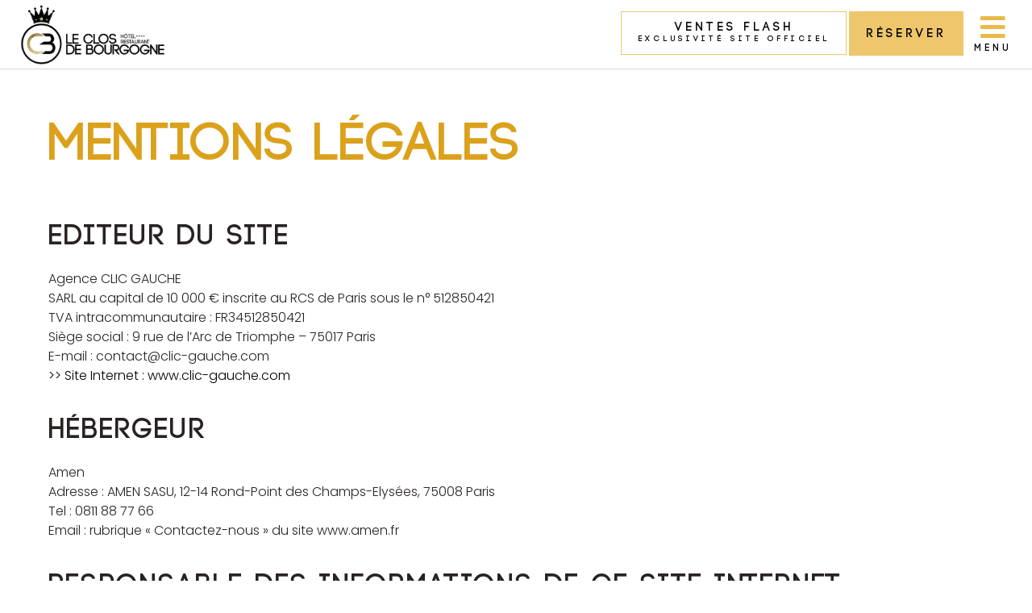

--- FILE ---
content_type: text/html; charset=UTF-8
request_url: https://clos-de-bourgogne.com/mentions-legales/
body_size: 12589
content:
<!doctype html>
<html lang="fr-FR">
<head>
	<meta charset="UTF-8">
	<meta name="viewport" content="width=device-width, initial-scale=1">
	<link rel="profile" href="https://gmpg.org/xfn/11">
	<meta name='robots' content='index, follow, max-image-preview:large, max-snippet:-1, max-video-preview:-1' />
<link rel="alternate" hreflang="fr" href="https://clos-de-bourgogne.com/mentions-legales/" />
<link rel="alternate" hreflang="x-default" href="https://clos-de-bourgogne.com/mentions-legales/" />

	<!-- This site is optimized with the Yoast SEO plugin v26.7 - https://yoast.com/wordpress/plugins/seo/ -->
	<title>Mentions Légales - Clos de Bourgogne</title>
	<link rel="canonical" href="https://clos-de-bourgogne.com/mentions-legales/" />
	<meta property="og:locale" content="fr_FR" />
	<meta property="og:type" content="article" />
	<meta property="og:title" content="Mentions Légales - Clos de Bourgogne" />
	<meta property="og:description" content="Mentions Légales Editeur du Site Agence CLIC GAUCHESARL au capital de 10 000 € inscrite au RCS de Paris sous le n° 512850421TVA intracommunautaire : FR34512850421Siège social : 9 rue de l’Arc de Triomphe – 75017 ParisE-mail : contact@clic-gauche.com&gt;&gt; Site Internet : www.clic-gauche.com Hébergeur AmenAdresse : AMEN SASU, 12-14 Rond-Point des Champs-Elysées, 75008 ParisTel : [&hellip;]" />
	<meta property="og:url" content="https://clos-de-bourgogne.com/mentions-legales/" />
	<meta property="og:site_name" content="Clos de Bourgogne" />
	<meta property="article:modified_time" content="2025-10-21T05:16:50+00:00" />
	<meta name="twitter:card" content="summary_large_image" />
	<meta name="twitter:label1" content="Durée de lecture estimée" />
	<meta name="twitter:data1" content="2 minutes" />
	<script type="application/ld+json" class="yoast-schema-graph">{"@context":"https://schema.org","@graph":[{"@type":"WebPage","@id":"https://clos-de-bourgogne.com/mentions-legales/","url":"https://clos-de-bourgogne.com/mentions-legales/","name":"Mentions Légales - Clos de Bourgogne","isPartOf":{"@id":"https://clos-de-bourgogne.com/#website"},"datePublished":"2022-02-02T15:27:39+00:00","dateModified":"2025-10-21T05:16:50+00:00","breadcrumb":{"@id":"https://clos-de-bourgogne.com/mentions-legales/#breadcrumb"},"inLanguage":"fr-FR","potentialAction":[{"@type":"ReadAction","target":["https://clos-de-bourgogne.com/mentions-legales/"]}]},{"@type":"BreadcrumbList","@id":"https://clos-de-bourgogne.com/mentions-legales/#breadcrumb","itemListElement":[{"@type":"ListItem","position":1,"name":"Accueil","item":"https://clos-de-bourgogne.com/"},{"@type":"ListItem","position":2,"name":"Mentions Légales"}]},{"@type":"WebSite","@id":"https://clos-de-bourgogne.com/#website","url":"https://clos-de-bourgogne.com/","name":"Clos de Bourgogne","description":"Clos de Bourgogne","publisher":{"@id":"https://clos-de-bourgogne.com/#organization"},"potentialAction":[{"@type":"SearchAction","target":{"@type":"EntryPoint","urlTemplate":"https://clos-de-bourgogne.com/?s={search_term_string}"},"query-input":{"@type":"PropertyValueSpecification","valueRequired":true,"valueName":"search_term_string"}}],"inLanguage":"fr-FR"},{"@type":"Organization","@id":"https://clos-de-bourgogne.com/#organization","name":"Clos de Bourgogne","url":"https://clos-de-bourgogne.com/","logo":{"@type":"ImageObject","inLanguage":"fr-FR","@id":"https://clos-de-bourgogne.com/#/schema/logo/image/","url":"https://clos-de-bourgogne.com/wp-content/uploads/2022/04/clos-bourgognelogonoir.png","contentUrl":"https://clos-de-bourgogne.com/wp-content/uploads/2022/04/clos-bourgognelogonoir.png","width":1000,"height":416,"caption":"Clos de Bourgogne"},"image":{"@id":"https://clos-de-bourgogne.com/#/schema/logo/image/"}}]}</script>
	<!-- / Yoast SEO plugin. -->


<link rel="alternate" type="application/rss+xml" title="Clos de Bourgogne &raquo; Flux" href="https://clos-de-bourgogne.com/feed/" />
<link rel="alternate" type="application/rss+xml" title="Clos de Bourgogne &raquo; Flux des commentaires" href="https://clos-de-bourgogne.com/comments/feed/" />
<link rel="alternate" title="oEmbed (JSON)" type="application/json+oembed" href="https://clos-de-bourgogne.com/wp-json/oembed/1.0/embed?url=https%3A%2F%2Fclos-de-bourgogne.com%2Fmentions-legales%2F" />
<link rel="alternate" title="oEmbed (XML)" type="text/xml+oembed" href="https://clos-de-bourgogne.com/wp-json/oembed/1.0/embed?url=https%3A%2F%2Fclos-de-bourgogne.com%2Fmentions-legales%2F&#038;format=xml" />
<style id='wp-img-auto-sizes-contain-inline-css'>
img:is([sizes=auto i],[sizes^="auto," i]){contain-intrinsic-size:3000px 1500px}
/*# sourceURL=wp-img-auto-sizes-contain-inline-css */
</style>
<style id='wp-emoji-styles-inline-css'>

	img.wp-smiley, img.emoji {
		display: inline !important;
		border: none !important;
		box-shadow: none !important;
		height: 1em !important;
		width: 1em !important;
		margin: 0 0.07em !important;
		vertical-align: -0.1em !important;
		background: none !important;
		padding: 0 !important;
	}
/*# sourceURL=wp-emoji-styles-inline-css */
</style>
<style id='global-styles-inline-css'>
:root{--wp--preset--aspect-ratio--square: 1;--wp--preset--aspect-ratio--4-3: 4/3;--wp--preset--aspect-ratio--3-4: 3/4;--wp--preset--aspect-ratio--3-2: 3/2;--wp--preset--aspect-ratio--2-3: 2/3;--wp--preset--aspect-ratio--16-9: 16/9;--wp--preset--aspect-ratio--9-16: 9/16;--wp--preset--color--black: #000000;--wp--preset--color--cyan-bluish-gray: #abb8c3;--wp--preset--color--white: #ffffff;--wp--preset--color--pale-pink: #f78da7;--wp--preset--color--vivid-red: #cf2e2e;--wp--preset--color--luminous-vivid-orange: #ff6900;--wp--preset--color--luminous-vivid-amber: #fcb900;--wp--preset--color--light-green-cyan: #7bdcb5;--wp--preset--color--vivid-green-cyan: #00d084;--wp--preset--color--pale-cyan-blue: #8ed1fc;--wp--preset--color--vivid-cyan-blue: #0693e3;--wp--preset--color--vivid-purple: #9b51e0;--wp--preset--gradient--vivid-cyan-blue-to-vivid-purple: linear-gradient(135deg,rgb(6,147,227) 0%,rgb(155,81,224) 100%);--wp--preset--gradient--light-green-cyan-to-vivid-green-cyan: linear-gradient(135deg,rgb(122,220,180) 0%,rgb(0,208,130) 100%);--wp--preset--gradient--luminous-vivid-amber-to-luminous-vivid-orange: linear-gradient(135deg,rgb(252,185,0) 0%,rgb(255,105,0) 100%);--wp--preset--gradient--luminous-vivid-orange-to-vivid-red: linear-gradient(135deg,rgb(255,105,0) 0%,rgb(207,46,46) 100%);--wp--preset--gradient--very-light-gray-to-cyan-bluish-gray: linear-gradient(135deg,rgb(238,238,238) 0%,rgb(169,184,195) 100%);--wp--preset--gradient--cool-to-warm-spectrum: linear-gradient(135deg,rgb(74,234,220) 0%,rgb(151,120,209) 20%,rgb(207,42,186) 40%,rgb(238,44,130) 60%,rgb(251,105,98) 80%,rgb(254,248,76) 100%);--wp--preset--gradient--blush-light-purple: linear-gradient(135deg,rgb(255,206,236) 0%,rgb(152,150,240) 100%);--wp--preset--gradient--blush-bordeaux: linear-gradient(135deg,rgb(254,205,165) 0%,rgb(254,45,45) 50%,rgb(107,0,62) 100%);--wp--preset--gradient--luminous-dusk: linear-gradient(135deg,rgb(255,203,112) 0%,rgb(199,81,192) 50%,rgb(65,88,208) 100%);--wp--preset--gradient--pale-ocean: linear-gradient(135deg,rgb(255,245,203) 0%,rgb(182,227,212) 50%,rgb(51,167,181) 100%);--wp--preset--gradient--electric-grass: linear-gradient(135deg,rgb(202,248,128) 0%,rgb(113,206,126) 100%);--wp--preset--gradient--midnight: linear-gradient(135deg,rgb(2,3,129) 0%,rgb(40,116,252) 100%);--wp--preset--font-size--small: 13px;--wp--preset--font-size--medium: 20px;--wp--preset--font-size--large: 36px;--wp--preset--font-size--x-large: 42px;--wp--preset--spacing--20: 0.44rem;--wp--preset--spacing--30: 0.67rem;--wp--preset--spacing--40: 1rem;--wp--preset--spacing--50: 1.5rem;--wp--preset--spacing--60: 2.25rem;--wp--preset--spacing--70: 3.38rem;--wp--preset--spacing--80: 5.06rem;--wp--preset--shadow--natural: 6px 6px 9px rgba(0, 0, 0, 0.2);--wp--preset--shadow--deep: 12px 12px 50px rgba(0, 0, 0, 0.4);--wp--preset--shadow--sharp: 6px 6px 0px rgba(0, 0, 0, 0.2);--wp--preset--shadow--outlined: 6px 6px 0px -3px rgb(255, 255, 255), 6px 6px rgb(0, 0, 0);--wp--preset--shadow--crisp: 6px 6px 0px rgb(0, 0, 0);}:root { --wp--style--global--content-size: 800px;--wp--style--global--wide-size: 1200px; }:where(body) { margin: 0; }.wp-site-blocks > .alignleft { float: left; margin-right: 2em; }.wp-site-blocks > .alignright { float: right; margin-left: 2em; }.wp-site-blocks > .aligncenter { justify-content: center; margin-left: auto; margin-right: auto; }:where(.wp-site-blocks) > * { margin-block-start: 24px; margin-block-end: 0; }:where(.wp-site-blocks) > :first-child { margin-block-start: 0; }:where(.wp-site-blocks) > :last-child { margin-block-end: 0; }:root { --wp--style--block-gap: 24px; }:root :where(.is-layout-flow) > :first-child{margin-block-start: 0;}:root :where(.is-layout-flow) > :last-child{margin-block-end: 0;}:root :where(.is-layout-flow) > *{margin-block-start: 24px;margin-block-end: 0;}:root :where(.is-layout-constrained) > :first-child{margin-block-start: 0;}:root :where(.is-layout-constrained) > :last-child{margin-block-end: 0;}:root :where(.is-layout-constrained) > *{margin-block-start: 24px;margin-block-end: 0;}:root :where(.is-layout-flex){gap: 24px;}:root :where(.is-layout-grid){gap: 24px;}.is-layout-flow > .alignleft{float: left;margin-inline-start: 0;margin-inline-end: 2em;}.is-layout-flow > .alignright{float: right;margin-inline-start: 2em;margin-inline-end: 0;}.is-layout-flow > .aligncenter{margin-left: auto !important;margin-right: auto !important;}.is-layout-constrained > .alignleft{float: left;margin-inline-start: 0;margin-inline-end: 2em;}.is-layout-constrained > .alignright{float: right;margin-inline-start: 2em;margin-inline-end: 0;}.is-layout-constrained > .aligncenter{margin-left: auto !important;margin-right: auto !important;}.is-layout-constrained > :where(:not(.alignleft):not(.alignright):not(.alignfull)){max-width: var(--wp--style--global--content-size);margin-left: auto !important;margin-right: auto !important;}.is-layout-constrained > .alignwide{max-width: var(--wp--style--global--wide-size);}body .is-layout-flex{display: flex;}.is-layout-flex{flex-wrap: wrap;align-items: center;}.is-layout-flex > :is(*, div){margin: 0;}body .is-layout-grid{display: grid;}.is-layout-grid > :is(*, div){margin: 0;}body{padding-top: 0px;padding-right: 0px;padding-bottom: 0px;padding-left: 0px;}a:where(:not(.wp-element-button)){text-decoration: underline;}:root :where(.wp-element-button, .wp-block-button__link){background-color: #32373c;border-width: 0;color: #fff;font-family: inherit;font-size: inherit;font-style: inherit;font-weight: inherit;letter-spacing: inherit;line-height: inherit;padding-top: calc(0.667em + 2px);padding-right: calc(1.333em + 2px);padding-bottom: calc(0.667em + 2px);padding-left: calc(1.333em + 2px);text-decoration: none;text-transform: inherit;}.has-black-color{color: var(--wp--preset--color--black) !important;}.has-cyan-bluish-gray-color{color: var(--wp--preset--color--cyan-bluish-gray) !important;}.has-white-color{color: var(--wp--preset--color--white) !important;}.has-pale-pink-color{color: var(--wp--preset--color--pale-pink) !important;}.has-vivid-red-color{color: var(--wp--preset--color--vivid-red) !important;}.has-luminous-vivid-orange-color{color: var(--wp--preset--color--luminous-vivid-orange) !important;}.has-luminous-vivid-amber-color{color: var(--wp--preset--color--luminous-vivid-amber) !important;}.has-light-green-cyan-color{color: var(--wp--preset--color--light-green-cyan) !important;}.has-vivid-green-cyan-color{color: var(--wp--preset--color--vivid-green-cyan) !important;}.has-pale-cyan-blue-color{color: var(--wp--preset--color--pale-cyan-blue) !important;}.has-vivid-cyan-blue-color{color: var(--wp--preset--color--vivid-cyan-blue) !important;}.has-vivid-purple-color{color: var(--wp--preset--color--vivid-purple) !important;}.has-black-background-color{background-color: var(--wp--preset--color--black) !important;}.has-cyan-bluish-gray-background-color{background-color: var(--wp--preset--color--cyan-bluish-gray) !important;}.has-white-background-color{background-color: var(--wp--preset--color--white) !important;}.has-pale-pink-background-color{background-color: var(--wp--preset--color--pale-pink) !important;}.has-vivid-red-background-color{background-color: var(--wp--preset--color--vivid-red) !important;}.has-luminous-vivid-orange-background-color{background-color: var(--wp--preset--color--luminous-vivid-orange) !important;}.has-luminous-vivid-amber-background-color{background-color: var(--wp--preset--color--luminous-vivid-amber) !important;}.has-light-green-cyan-background-color{background-color: var(--wp--preset--color--light-green-cyan) !important;}.has-vivid-green-cyan-background-color{background-color: var(--wp--preset--color--vivid-green-cyan) !important;}.has-pale-cyan-blue-background-color{background-color: var(--wp--preset--color--pale-cyan-blue) !important;}.has-vivid-cyan-blue-background-color{background-color: var(--wp--preset--color--vivid-cyan-blue) !important;}.has-vivid-purple-background-color{background-color: var(--wp--preset--color--vivid-purple) !important;}.has-black-border-color{border-color: var(--wp--preset--color--black) !important;}.has-cyan-bluish-gray-border-color{border-color: var(--wp--preset--color--cyan-bluish-gray) !important;}.has-white-border-color{border-color: var(--wp--preset--color--white) !important;}.has-pale-pink-border-color{border-color: var(--wp--preset--color--pale-pink) !important;}.has-vivid-red-border-color{border-color: var(--wp--preset--color--vivid-red) !important;}.has-luminous-vivid-orange-border-color{border-color: var(--wp--preset--color--luminous-vivid-orange) !important;}.has-luminous-vivid-amber-border-color{border-color: var(--wp--preset--color--luminous-vivid-amber) !important;}.has-light-green-cyan-border-color{border-color: var(--wp--preset--color--light-green-cyan) !important;}.has-vivid-green-cyan-border-color{border-color: var(--wp--preset--color--vivid-green-cyan) !important;}.has-pale-cyan-blue-border-color{border-color: var(--wp--preset--color--pale-cyan-blue) !important;}.has-vivid-cyan-blue-border-color{border-color: var(--wp--preset--color--vivid-cyan-blue) !important;}.has-vivid-purple-border-color{border-color: var(--wp--preset--color--vivid-purple) !important;}.has-vivid-cyan-blue-to-vivid-purple-gradient-background{background: var(--wp--preset--gradient--vivid-cyan-blue-to-vivid-purple) !important;}.has-light-green-cyan-to-vivid-green-cyan-gradient-background{background: var(--wp--preset--gradient--light-green-cyan-to-vivid-green-cyan) !important;}.has-luminous-vivid-amber-to-luminous-vivid-orange-gradient-background{background: var(--wp--preset--gradient--luminous-vivid-amber-to-luminous-vivid-orange) !important;}.has-luminous-vivid-orange-to-vivid-red-gradient-background{background: var(--wp--preset--gradient--luminous-vivid-orange-to-vivid-red) !important;}.has-very-light-gray-to-cyan-bluish-gray-gradient-background{background: var(--wp--preset--gradient--very-light-gray-to-cyan-bluish-gray) !important;}.has-cool-to-warm-spectrum-gradient-background{background: var(--wp--preset--gradient--cool-to-warm-spectrum) !important;}.has-blush-light-purple-gradient-background{background: var(--wp--preset--gradient--blush-light-purple) !important;}.has-blush-bordeaux-gradient-background{background: var(--wp--preset--gradient--blush-bordeaux) !important;}.has-luminous-dusk-gradient-background{background: var(--wp--preset--gradient--luminous-dusk) !important;}.has-pale-ocean-gradient-background{background: var(--wp--preset--gradient--pale-ocean) !important;}.has-electric-grass-gradient-background{background: var(--wp--preset--gradient--electric-grass) !important;}.has-midnight-gradient-background{background: var(--wp--preset--gradient--midnight) !important;}.has-small-font-size{font-size: var(--wp--preset--font-size--small) !important;}.has-medium-font-size{font-size: var(--wp--preset--font-size--medium) !important;}.has-large-font-size{font-size: var(--wp--preset--font-size--large) !important;}.has-x-large-font-size{font-size: var(--wp--preset--font-size--x-large) !important;}
:root :where(.wp-block-pullquote){font-size: 1.5em;line-height: 1.6;}
/*# sourceURL=global-styles-inline-css */
</style>
<link rel='stylesheet' id='wpml-legacy-horizontal-list-0-css' href='https://clos-de-bourgogne.com/wp-content/plugins/sitepress-multilingual-cms/templates/language-switchers/legacy-list-horizontal/style.min.css?ver=1' media='all' />
<link rel='stylesheet' id='wpml-menu-item-0-css' href='https://clos-de-bourgogne.com/wp-content/plugins/sitepress-multilingual-cms/templates/language-switchers/menu-item/style.min.css?ver=1' media='all' />
<link rel='stylesheet' id='hello-elementor-css' href='https://clos-de-bourgogne.com/wp-content/themes/hello-elementor/assets/css/reset.css?ver=3.4.5' media='all' />
<link rel='stylesheet' id='hello-elementor-theme-style-css' href='https://clos-de-bourgogne.com/wp-content/themes/hello-elementor/assets/css/theme.css?ver=3.4.5' media='all' />
<link rel='stylesheet' id='hello-elementor-header-footer-css' href='https://clos-de-bourgogne.com/wp-content/themes/hello-elementor/assets/css/header-footer.css?ver=3.4.5' media='all' />
<link rel='stylesheet' id='elementor-frontend-css' href='https://clos-de-bourgogne.com/wp-content/plugins/elementor/assets/css/frontend.min.css?ver=3.34.1' media='all' />
<link rel='stylesheet' id='elementor-post-12-css' href='https://clos-de-bourgogne.com/wp-content/uploads/elementor/css/post-12.css?ver=1767842547' media='all' />
<link rel='stylesheet' id='widget-image-css' href='https://clos-de-bourgogne.com/wp-content/plugins/elementor/assets/css/widget-image.min.css?ver=3.34.1' media='all' />
<link rel='stylesheet' id='widget-icon-box-css' href='https://clos-de-bourgogne.com/wp-content/plugins/elementor/assets/css/widget-icon-box.min.css?ver=3.34.1' media='all' />
<link rel='stylesheet' id='e-sticky-css' href='https://clos-de-bourgogne.com/wp-content/plugins/elementor-pro/assets/css/modules/sticky.min.css?ver=3.34.0' media='all' />
<link rel='stylesheet' id='widget-icon-list-css' href='https://clos-de-bourgogne.com/wp-content/plugins/elementor/assets/css/widget-icon-list.min.css?ver=3.34.1' media='all' />
<link rel='stylesheet' id='widget-social-icons-css' href='https://clos-de-bourgogne.com/wp-content/plugins/elementor/assets/css/widget-social-icons.min.css?ver=3.34.1' media='all' />
<link rel='stylesheet' id='e-apple-webkit-css' href='https://clos-de-bourgogne.com/wp-content/plugins/elementor/assets/css/conditionals/apple-webkit.min.css?ver=3.34.1' media='all' />
<link rel='stylesheet' id='elementor-icons-css' href='https://clos-de-bourgogne.com/wp-content/plugins/elementor/assets/lib/eicons/css/elementor-icons.min.css?ver=5.45.0' media='all' />
<link rel='stylesheet' id='e-animation-fadeInLeft-css' href='https://clos-de-bourgogne.com/wp-content/plugins/elementor/assets/lib/animations/styles/fadeInLeft.min.css?ver=3.34.1' media='all' />
<link rel='stylesheet' id='widget-heading-css' href='https://clos-de-bourgogne.com/wp-content/plugins/elementor/assets/css/widget-heading.min.css?ver=3.34.1' media='all' />
<link rel='stylesheet' id='elementor-post-451-css' href='https://clos-de-bourgogne.com/wp-content/uploads/elementor/css/post-451.css?ver=1767843786' media='all' />
<link rel='stylesheet' id='elementor-post-1894-css' href='https://clos-de-bourgogne.com/wp-content/uploads/elementor/css/post-1894.css?ver=1767842547' media='all' />
<link rel='stylesheet' id='elementor-post-1903-css' href='https://clos-de-bourgogne.com/wp-content/uploads/elementor/css/post-1903.css?ver=1767842547' media='all' />
<link rel='stylesheet' id='elementor-gf-local-roboto-css' href='https://clos-de-bourgogne.com/wp-content/uploads/elementor/google-fonts/css/roboto.css?ver=1742280959' media='all' />
<link rel='stylesheet' id='elementor-gf-local-prata-css' href='https://clos-de-bourgogne.com/wp-content/uploads/elementor/google-fonts/css/prata.css?ver=1742280959' media='all' />
<link rel='stylesheet' id='elementor-gf-local-poppins-css' href='https://clos-de-bourgogne.com/wp-content/uploads/elementor/google-fonts/css/poppins.css?ver=1742280960' media='all' />
<link rel='stylesheet' id='elementor-icons-shared-0-css' href='https://clos-de-bourgogne.com/wp-content/plugins/elementor/assets/lib/font-awesome/css/fontawesome.min.css?ver=5.15.3' media='all' />
<link rel='stylesheet' id='elementor-icons-fa-solid-css' href='https://clos-de-bourgogne.com/wp-content/plugins/elementor/assets/lib/font-awesome/css/solid.min.css?ver=5.15.3' media='all' />
<link rel='stylesheet' id='elementor-icons-fa-brands-css' href='https://clos-de-bourgogne.com/wp-content/plugins/elementor/assets/lib/font-awesome/css/brands.min.css?ver=5.15.3' media='all' />
<script id="wpml-cookie-js-extra">
var wpml_cookies = {"wp-wpml_current_language":{"value":"fr","expires":1,"path":"/"}};
var wpml_cookies = {"wp-wpml_current_language":{"value":"fr","expires":1,"path":"/"}};
//# sourceURL=wpml-cookie-js-extra
</script>
<script src="https://clos-de-bourgogne.com/wp-content/plugins/sitepress-multilingual-cms/res/js/cookies/language-cookie.js?ver=486900" id="wpml-cookie-js" defer data-wp-strategy="defer"></script>
<script src="https://clos-de-bourgogne.com/wp-includes/js/jquery/jquery.min.js?ver=3.7.1" id="jquery-core-js"></script>
<script src="https://clos-de-bourgogne.com/wp-includes/js/jquery/jquery-migrate.min.js?ver=3.4.1" id="jquery-migrate-js"></script>
<link rel="https://api.w.org/" href="https://clos-de-bourgogne.com/wp-json/" /><link rel="alternate" title="JSON" type="application/json" href="https://clos-de-bourgogne.com/wp-json/wp/v2/pages/451" /><link rel="EditURI" type="application/rsd+xml" title="RSD" href="https://clos-de-bourgogne.com/xmlrpc.php?rsd" />
<meta name="generator" content="WordPress 6.9" />
<link rel='shortlink' href='https://clos-de-bourgogne.com/?p=451' />
<meta name="generator" content="WPML ver:4.8.6 stt:1,4;" />
<meta name="generator" content="Elementor 3.34.1; features: additional_custom_breakpoints; settings: css_print_method-external, google_font-enabled, font_display-auto">
<!-- Global site tag (gtag.js) - Google Analytics -->
<script async src="https://www.googletagmanager.com/gtag/js?id=UA-9957650-9"></script>
<script>
window.dataLayer = window.dataLayer || [];
function gtag(){dataLayer.push(arguments);}
gtag('js', new Date());
gtag('config', 'UA-9957650-9');
</script>
			<style>
				.e-con.e-parent:nth-of-type(n+4):not(.e-lazyloaded):not(.e-no-lazyload),
				.e-con.e-parent:nth-of-type(n+4):not(.e-lazyloaded):not(.e-no-lazyload) * {
					background-image: none !important;
				}
				@media screen and (max-height: 1024px) {
					.e-con.e-parent:nth-of-type(n+3):not(.e-lazyloaded):not(.e-no-lazyload),
					.e-con.e-parent:nth-of-type(n+3):not(.e-lazyloaded):not(.e-no-lazyload) * {
						background-image: none !important;
					}
				}
				@media screen and (max-height: 640px) {
					.e-con.e-parent:nth-of-type(n+2):not(.e-lazyloaded):not(.e-no-lazyload),
					.e-con.e-parent:nth-of-type(n+2):not(.e-lazyloaded):not(.e-no-lazyload) * {
						background-image: none !important;
					}
				}
			</style>
			<link rel="icon" href="https://clos-de-bourgogne.com/wp-content/uploads/2022/04/favicon-150x150.png" sizes="32x32" />
<link rel="icon" href="https://clos-de-bourgogne.com/wp-content/uploads/2022/04/favicon-300x300.png" sizes="192x192" />
<link rel="apple-touch-icon" href="https://clos-de-bourgogne.com/wp-content/uploads/2022/04/favicon-300x300.png" />
<meta name="msapplication-TileImage" content="https://clos-de-bourgogne.com/wp-content/uploads/2022/04/favicon-300x300.png" />
</head>
<body class="wp-singular page-template-default page page-id-451 wp-custom-logo wp-embed-responsive wp-theme-hello-elementor hello-elementor-default elementor-default elementor-template-full-width elementor-kit-12 elementor-page elementor-page-451">


<a class="skip-link screen-reader-text" href="#content">Aller au contenu</a>

		<header data-elementor-type="header" data-elementor-id="1894" class="elementor elementor-1894 elementor-location-header" data-elementor-post-type="elementor_library">
					<section class="elementor-section elementor-top-section elementor-element elementor-element-66dd5fd elementor-section-full_width elementor-section-content-middle elementor-section-stretched elementor-hidden-desktop elementor-hidden-tablet elementor-hidden-mobile elementor-section-height-default elementor-section-height-default" data-id="66dd5fd" data-element_type="section" data-settings="{&quot;stretch_section&quot;:&quot;section-stretched&quot;,&quot;background_background&quot;:&quot;classic&quot;}">
						<div class="elementor-container elementor-column-gap-default">
					<div class="elementor-column elementor-col-100 elementor-top-column elementor-element elementor-element-56f7e75" data-id="56f7e75" data-element_type="column">
			<div class="elementor-widget-wrap elementor-element-populated">
						<div class="elementor-element elementor-element-f80e202 elementor-widget elementor-widget-text-editor" data-id="f80e202" data-element_type="widget" data-widget_type="text-editor.default">
				<div class="elementor-widget-container">
									<p>Fermeture annuelle du 21 décembre au soir au 5 février 2024 inclus.</p>								</div>
				</div>
					</div>
		</div>
					</div>
		</section>
				<section class="elementor-section elementor-top-section elementor-element elementor-element-16ff6628 elementor-section-content-middle elementor-section-full_width elementor-section-stretched elementor-section-height-default elementor-section-height-default" data-id="16ff6628" data-element_type="section" data-settings="{&quot;stretch_section&quot;:&quot;section-stretched&quot;,&quot;background_background&quot;:&quot;classic&quot;,&quot;sticky&quot;:&quot;top&quot;,&quot;sticky_on&quot;:[&quot;desktop&quot;,&quot;tablet&quot;,&quot;mobile&quot;],&quot;sticky_offset&quot;:0,&quot;sticky_effects_offset&quot;:0,&quot;sticky_anchor_link_offset&quot;:0}">
						<div class="elementor-container elementor-column-gap-no">
					<div class="elementor-column elementor-col-50 elementor-top-column elementor-element elementor-element-749c44a" data-id="749c44a" data-element_type="column">
			<div class="elementor-widget-wrap elementor-element-populated">
						<div class="elementor-element elementor-element-2d9a410d elementor-widget elementor-widget-theme-site-logo elementor-widget-image" data-id="2d9a410d" data-element_type="widget" data-widget_type="theme-site-logo.default">
				<div class="elementor-widget-container">
											<a href="https://clos-de-bourgogne.com">
			<img width="1000" height="416" src="https://clos-de-bourgogne.com/wp-content/uploads/2022/04/clos-bourgognelogonoir.png" class="attachment-full size-full wp-image-811" alt="" srcset="https://clos-de-bourgogne.com/wp-content/uploads/2022/04/clos-bourgognelogonoir.png 1000w, https://clos-de-bourgogne.com/wp-content/uploads/2022/04/clos-bourgognelogonoir-300x125.png 300w, https://clos-de-bourgogne.com/wp-content/uploads/2022/04/clos-bourgognelogonoir-768x319.png 768w" sizes="(max-width: 1000px) 100vw, 1000px" />				</a>
											</div>
				</div>
					</div>
		</div>
				<div class="elementor-column elementor-col-50 elementor-top-column elementor-element elementor-element-16f05de8" data-id="16f05de8" data-element_type="column">
			<div class="elementor-widget-wrap elementor-element-populated">
						<div class="elementor-element elementor-element-6176cf9 elementor-align-right elementor-widget__width-auto elementor-absolute elementor-hidden-mobile elementor-widget elementor-widget-button" data-id="6176cf9" data-element_type="widget" data-settings="{&quot;_position&quot;:&quot;absolute&quot;}" data-widget_type="button.default">
				<div class="elementor-widget-container">
									<div class="elementor-button-wrapper">
					<a class="elementor-button elementor-button-link elementor-size-sm" href="https://be.synxis.com/landing?adult=1&#038;chain=5460&#038;currency=EUR&#038;hotel=9143&#038;level=hotel&#038;locale=fr-FR" target="_blank">
						<span class="elementor-button-content-wrapper">
									<span class="elementor-button-text">Réserver</span>
					</span>
					</a>
				</div>
								</div>
				</div>
				<div class="elementor-element elementor-element-18b03391 elementor-align-right elementor-widget__width-auto elementor-absolute elementor-hidden-mobile elementor-widget elementor-widget-button" data-id="18b03391" data-element_type="widget" data-settings="{&quot;_position&quot;:&quot;absolute&quot;}" data-widget_type="button.default">
				<div class="elementor-widget-container">
									<div class="elementor-button-wrapper">
					<a class="elementor-button elementor-button-link elementor-size-sm" href="https://be.synxis.com/landing?adult=1&#038;chain=5460&#038;currency=EUR&#038;hotel=9143&#038;level=hotel&#038;locale=fr-FR" target="_blank">
						<span class="elementor-button-content-wrapper">
									<span class="elementor-button-text">Ventes Flash<br><font size="1">Exclusivité site officiel</font></span>
					</span>
					</a>
				</div>
								</div>
				</div>
				<div class="elementor-element elementor-element-4b540415 elementor-widget__width-auto elementor-absolute elementor-view-default elementor-position-block-start elementor-mobile-position-block-start elementor-widget elementor-widget-icon-box" data-id="4b540415" data-element_type="widget" data-settings="{&quot;_position&quot;:&quot;absolute&quot;}" data-widget_type="icon-box.default">
				<div class="elementor-widget-container">
							<div class="elementor-icon-box-wrapper">

						<div class="elementor-icon-box-icon">
				<a href="#elementor-action%3Aaction%3Dpopup%3Aopen%26settings%3DeyJpZCI6NTMwLCJ0b2dnbGUiOmZhbHNlfQ%3D%3D" class="elementor-icon" tabindex="-1" aria-label="Menu">
				<i aria-hidden="true" class="fas fa-bars"></i>				</a>
			</div>
			
						<div class="elementor-icon-box-content">

									<h3 class="elementor-icon-box-title">
						<a href="#elementor-action%3Aaction%3Dpopup%3Aopen%26settings%3DeyJpZCI6NTMwLCJ0b2dnbGUiOmZhbHNlfQ%3D%3D" >
							Menu						</a>
					</h3>
				
				
			</div>
			
		</div>
						</div>
				</div>
					</div>
		</div>
					</div>
		</section>
				<section class="elementor-section elementor-top-section elementor-element elementor-element-75c44662 elementor-hidden-desktop elementor-hidden-tablet elementor-section-boxed elementor-section-height-default elementor-section-height-default" data-id="75c44662" data-element_type="section">
						<div class="elementor-container elementor-column-gap-default">
					<div class="elementor-column elementor-col-100 elementor-top-column elementor-element elementor-element-5687cbfe" data-id="5687cbfe" data-element_type="column">
			<div class="elementor-widget-wrap elementor-element-populated">
						<div class="elementor-element elementor-element-30e70026 elementor-align-right elementor-tablet-align-justify elementor-widget__width-auto elementor-widget-tablet__width-inherit elementor-fixed elementor-hidden-desktop elementor-hidden-tablet elementor-widget elementor-widget-button" data-id="30e70026" data-element_type="widget" data-settings="{&quot;_position&quot;:&quot;fixed&quot;}" data-widget_type="button.default">
				<div class="elementor-widget-container">
									<div class="elementor-button-wrapper">
					<a class="elementor-button elementor-button-link elementor-size-sm" href="https://be.synxis.com/landing?adult=1&#038;chain=5460&#038;currency=EUR&#038;hotel=9143&#038;level=hotel&#038;locale=fr-FR" target="_blank">
						<span class="elementor-button-content-wrapper">
									<span class="elementor-button-text">Réserver une chambre<br><font size="1">Ventes Flash</font></span>
					</span>
					</a>
				</div>
								</div>
				</div>
				<div class="elementor-element elementor-element-4adf723a elementor-align-right elementor-tablet-align-justify elementor-widget__width-auto elementor-widget-tablet__width-inherit elementor-fixed elementor-hidden-desktop elementor-hidden-tablet elementor-widget elementor-widget-button" data-id="4adf723a" data-element_type="widget" data-settings="{&quot;_position&quot;:&quot;fixed&quot;}" data-widget_type="button.default">
				<div class="elementor-widget-container">
									<div class="elementor-button-wrapper">
					<a class="elementor-button elementor-button-link elementor-size-sm" href="https://www.thefork.fr/restaurant/le-clos-de-bourgogne-r6191" target="_blank">
						<span class="elementor-button-content-wrapper">
									<span class="elementor-button-text">Réserver une table</span>
					</span>
					</a>
				</div>
								</div>
				</div>
					</div>
		</div>
					</div>
		</section>
				</header>
				<div data-elementor-type="wp-page" data-elementor-id="451" class="elementor elementor-451" data-elementor-post-type="page">
						<section class="elementor-section elementor-top-section elementor-element elementor-element-a29d0a5 elementor-section-boxed elementor-section-height-default elementor-section-height-default" data-id="a29d0a5" data-element_type="section">
						<div class="elementor-container elementor-column-gap-default">
					<div class="elementor-column elementor-col-100 elementor-top-column elementor-element elementor-element-646d405" data-id="646d405" data-element_type="column">
			<div class="elementor-widget-wrap elementor-element-populated">
						<div class="elementor-element elementor-element-22987f7 elementor-invisible elementor-widget elementor-widget-heading" data-id="22987f7" data-element_type="widget" data-settings="{&quot;_animation&quot;:&quot;fadeInLeft&quot;}" data-widget_type="heading.default">
				<div class="elementor-widget-container">
					<h2 class="elementor-heading-title elementor-size-default">Mentions Légales</h2>				</div>
				</div>
				<div class="elementor-element elementor-element-7fd69ae elementor-widget elementor-widget-heading" data-id="7fd69ae" data-element_type="widget" data-widget_type="heading.default">
				<div class="elementor-widget-container">
					<h2 class="elementor-heading-title elementor-size-default">Editeur du Site</h2>				</div>
				</div>
				<div class="elementor-element elementor-element-af6e3d2 elementor-widget elementor-widget-text-editor" data-id="af6e3d2" data-element_type="widget" data-widget_type="text-editor.default">
				<div class="elementor-widget-container">
									<p>Agence CLIC GAUCHE<br />SARL au capital de 10 000 € inscrite au RCS de Paris sous le n° 512850421<br />TVA intracommunautaire : FR34512850421<br />Siège social : 9 rue de l’Arc de Triomphe – 75017 Paris<br />E-mail : contact@clic-gauche.com<br /><a href="https://clic-gauche.com/" target="_blank" rel="noopener"><span style="color: #000000;">&gt;&gt; Site Internet : www.clic-gauche.com</span></a></p>								</div>
				</div>
				<div class="elementor-element elementor-element-30711a6 elementor-widget elementor-widget-heading" data-id="30711a6" data-element_type="widget" data-widget_type="heading.default">
				<div class="elementor-widget-container">
					<h2 class="elementor-heading-title elementor-size-default">Hébergeur</h2>				</div>
				</div>
				<div class="elementor-element elementor-element-b1bf51e elementor-widget elementor-widget-text-editor" data-id="b1bf51e" data-element_type="widget" data-widget_type="text-editor.default">
				<div class="elementor-widget-container">
									<p>Amen<br />Adresse : AMEN SASU, 12-14 Rond-Point des Champs-Elysées, 75008 Paris<br />Tel : 0811 88 77 66<br />Email : rubrique « Contactez-nous » du site www.amen.fr</p>								</div>
				</div>
				<div class="elementor-element elementor-element-79f8793 elementor-widget elementor-widget-heading" data-id="79f8793" data-element_type="widget" data-widget_type="heading.default">
				<div class="elementor-widget-container">
					<h2 class="elementor-heading-title elementor-size-default">Responsable des Informations de ce Site Internet</h2>				</div>
				</div>
				<div class="elementor-element elementor-element-0de4e6d elementor-widget elementor-widget-text-editor" data-id="0de4e6d" data-element_type="widget" data-widget_type="text-editor.default">
				<div class="elementor-widget-container">
									<p>Nom de l&rsquo;entreprise : SARL C BAGH<br />Tel : 04 70 44 03 00<br />Fax : 04 70 44 03 33<br />Email : contact@clos-de-bourgogne.com</p><p>Directeur de la publication : Le Clos de Bourgogne<br />RCS : 448 532 010<br />SIRET : 448 532 010 00015<br />Capital : 238 400 €<br />TVA intracommunautaire : TVA FR 144 48 53 2010</p>								</div>
				</div>
				<div class="elementor-element elementor-element-34afe60 elementor-widget elementor-widget-heading" data-id="34afe60" data-element_type="widget" data-widget_type="heading.default">
				<div class="elementor-widget-container">
					<h2 class="elementor-heading-title elementor-size-default">Propriété intellectuelle &amp; Données personnelles</h2>				</div>
				</div>
				<div class="elementor-element elementor-element-8f8d547 elementor-widget elementor-widget-text-editor" data-id="8f8d547" data-element_type="widget" data-widget_type="text-editor.default">
				<div class="elementor-widget-container">
									<p>Le site et les informations qu&rsquo;il contient sont protégés par la loi française sur la propriété intellectuelle et par les conventions internationales. Le site et les éléments de son contenu ne peuvent être ni reproduits, ni republiés, ni modifiés sans l&rsquo;autorisation écrite préalable des ayants droits.</p><p>L&rsquo;utilisateur est informé que lors de ses visites sur le site, un cookie peut s&rsquo;installer automatiquement sur son logiciel de navigation. Un cookie est un élément qui ne permet pas d&rsquo;identifier l&rsquo;utilisateur mais sert à enregistrer des informations relatives à la navigation de celui-ci sur le site Internet. L&rsquo;utilisateur pourra désactiver ce cookie par l&rsquo;intermédiaire des paramètres figurant au sein de son logiciel de navigation.</p><p>L&rsquo;utilisateur dispose d&rsquo;un droit d&rsquo;accès, de modification, de rectification et de suppression des données qui le concernent. (art. 34 de la loi « Informatique et Libertés » du 6 janvier 1978). Pour l&rsquo;exercer, l&rsquo;utilisateur peut s&rsquo;adresser auprès du Directeur de la publication visé plus haut.</p><p>Dans le cadre de la RGPD, les données collectées via les différents formulaires de contact sont stockées au maximum 3 ans. Si vous souhaitez que nous supprimions ces données, merci de contacter le Directeur de la Publication mentionné ci-dessus.</p>								</div>
				</div>
				<div class="elementor-element elementor-element-e7d31f0 elementor-widget elementor-widget-heading" data-id="e7d31f0" data-element_type="widget" data-widget_type="heading.default">
				<div class="elementor-widget-container">
					<h2 class="elementor-heading-title elementor-size-default">Responsabilité</h2>				</div>
				</div>
				<div class="elementor-element elementor-element-99bc182 elementor-widget elementor-widget-text-editor" data-id="99bc182" data-element_type="widget" data-widget_type="text-editor.default">
				<div class="elementor-widget-container">
									<p>La société Clic Gauche, éditant ce site, se dégage de toutes responsabilités si l’internaute visitant ce site internet venait à divulguer ou inscrire par le biais des adresses électroniques, e-mail ou formulaire de réservations, toutes coordonnées bancaires.</p><p>La responsabilité de la Société Clic Gauche ne peut-être engagée en cas d’erreur ou d’omission involontaire, malgré les soins portés à la confection de ce site.</p>								</div>
				</div>
					</div>
		</div>
					</div>
		</section>
				</div>
				<footer data-elementor-type="footer" data-elementor-id="1903" class="elementor elementor-1903 elementor-location-footer" data-elementor-post-type="elementor_library">
					<section class="elementor-section elementor-top-section elementor-element elementor-element-105e0955 elementor-section-height-min-height elementor-section-full_width elementor-section-items-stretch elementor-section-stretched elementor-section-height-default" data-id="105e0955" data-element_type="section" data-settings="{&quot;stretch_section&quot;:&quot;section-stretched&quot;,&quot;background_background&quot;:&quot;classic&quot;}">
						<div class="elementor-container elementor-column-gap-default">
					<div class="elementor-column elementor-col-50 elementor-top-column elementor-element elementor-element-2105c37" data-id="2105c37" data-element_type="column">
			<div class="elementor-widget-wrap elementor-element-populated">
						<div class="elementor-element elementor-element-1c48f424 elementor-widget elementor-widget-image" data-id="1c48f424" data-element_type="widget" data-widget_type="image.default">
				<div class="elementor-widget-container">
																<a href="https://clos-de-bourgogne.com">
							<img width="800" height="335" src="https://clos-de-bourgogne.com/wp-content/uploads/2022/02/logoblanc-clos-bourgogne.png" class="attachment-large size-large wp-image-842" alt="" srcset="https://clos-de-bourgogne.com/wp-content/uploads/2022/02/logoblanc-clos-bourgogne.png 1000w, https://clos-de-bourgogne.com/wp-content/uploads/2022/02/logoblanc-clos-bourgogne-300x126.png 300w, https://clos-de-bourgogne.com/wp-content/uploads/2022/02/logoblanc-clos-bourgogne-768x322.png 768w" sizes="(max-width: 800px) 100vw, 800px" />								</a>
															</div>
				</div>
				<div class="elementor-element elementor-element-448a9596 elementor-align-start elementor-mobile-align-start elementor-icon-list--layout-traditional elementor-list-item-link-full_width elementor-widget elementor-widget-icon-list" data-id="448a9596" data-element_type="widget" data-widget_type="icon-list.default">
				<div class="elementor-widget-container">
							<ul class="elementor-icon-list-items">
							<li class="elementor-icon-list-item">
										<span class="elementor-icon-list-text"><b>Hôtel :</b> 83 rue de Bourgogne 03000 Moulins</span>
									</li>
								<li class="elementor-icon-list-item">
										<span class="elementor-icon-list-text"><b>Restaurant :</b> 83, rue de Bourgogne - 03000 Moulins</span>
									</li>
								<li class="elementor-icon-list-item">
											<a href="tel:0470440300%20">

											<span class="elementor-icon-list-text">Tél.: +33(0)4 70 44 03 00 </span>
											</a>
									</li>
								<li class="elementor-icon-list-item">
											<a href="mailto:contact@clos-de-bourgogne.com" target="_blank">

											<span class="elementor-icon-list-text">contact@clos-de-bourgogne.com</span>
											</a>
									</li>
						</ul>
						</div>
				</div>
					</div>
		</div>
				<div class="elementor-column elementor-col-50 elementor-top-column elementor-element elementor-element-77373826" data-id="77373826" data-element_type="column">
			<div class="elementor-widget-wrap elementor-element-populated">
						<div class="elementor-element elementor-element-3777d6b8 elementor-widget elementor-widget-text-editor" data-id="3777d6b8" data-element_type="widget" data-widget_type="text-editor.default">
				<div class="elementor-widget-container">
									<p><a href="https://www.hotelspreference.com/fr/le-clos-de-bourgogne_480" target="_blank" rel="noopener"><img class="alignnone size-medium wp-image-1445" src="https://clos-de-bourgogne.com/wp-content/uploads/2022/04/logo-blanc-hotel-preference.png" alt="" width="70" height="" /></a></p>								</div>
				</div>
				<div class="elementor-element elementor-element-19146af2 elementor-shape-square e-grid-align-right e-grid-align-tablet-right e-grid-align-mobile-left elementor-grid-0 elementor-widget elementor-widget-social-icons" data-id="19146af2" data-element_type="widget" data-widget_type="social-icons.default">
				<div class="elementor-widget-container">
							<div class="elementor-social-icons-wrapper elementor-grid" role="list">
							<span class="elementor-grid-item" role="listitem">
					<a class="elementor-icon elementor-social-icon elementor-social-icon-instagram elementor-repeater-item-a6118d0" href="https://www.instagram.com/leclosdebourgogne/" target="_blank">
						<span class="elementor-screen-only">Instagram</span>
						<i aria-hidden="true" class="fab fa-instagram"></i>					</a>
				</span>
							<span class="elementor-grid-item" role="listitem">
					<a class="elementor-icon elementor-social-icon elementor-social-icon-facebook-f elementor-repeater-item-46bf64a" href="https://www.facebook.com/closbourgogne/" target="_blank">
						<span class="elementor-screen-only">Facebook-f</span>
						<i aria-hidden="true" class="fab fa-facebook-f"></i>					</a>
				</span>
					</div>
						</div>
				</div>
				<div class="elementor-element elementor-element-154d4f0d elementor-icon-list--layout-inline elementor-align-end elementor-mobile-align-start elementor-list-item-link-full_width elementor-widget elementor-widget-icon-list" data-id="154d4f0d" data-element_type="widget" data-widget_type="icon-list.default">
				<div class="elementor-widget-container">
							<ul class="elementor-icon-list-items elementor-inline-items">
							<li class="elementor-icon-list-item elementor-inline-item">
											<a href="https://clos-de-bourgogne.com/mentions-legales/">

											<span class="elementor-icon-list-text">Mentions Légales</span>
											</a>
									</li>
								<li class="elementor-icon-list-item elementor-inline-item">
											<a href="https://clos-de-bourgogne.com/wp-content/uploads/2025/04/CGV-politique-de-confidentialite-Hotel-CBAGH-1.pdf">

											<span class="elementor-icon-list-text">Cgv</span>
											</a>
									</li>
								<li class="elementor-icon-list-item elementor-inline-item">
											<a href="https://clos-de-bourgogne.com/reglement-interieur/" target="_blank">

											<span class="elementor-icon-list-text">Règlement intérieur</span>
											</a>
									</li>
								<li class="elementor-icon-list-item elementor-inline-item">
											<a href="https://clos-de-bourgogne.com/codes-gds/">

											<span class="elementor-icon-list-text">Codes GDS</span>
											</a>
									</li>
								<li class="elementor-icon-list-item elementor-inline-item">
											<a href="https://www.clic-gauche.com" target="_blank">

											<span class="elementor-icon-list-text">Création Clic Gauche</span>
											</a>
									</li>
						</ul>
						</div>
				</div>
					</div>
		</div>
					</div>
		</section>
				</footer>
		
<script type="speculationrules">
{"prefetch":[{"source":"document","where":{"and":[{"href_matches":"/*"},{"not":{"href_matches":["/wp-*.php","/wp-admin/*","/wp-content/uploads/*","/wp-content/*","/wp-content/plugins/*","/wp-content/themes/hello-elementor/*","/*\\?(.+)"]}},{"not":{"selector_matches":"a[rel~=\"nofollow\"]"}},{"not":{"selector_matches":".no-prefetch, .no-prefetch a"}}]},"eagerness":"conservative"}]}
</script>
		<div data-elementor-type="popup" data-elementor-id="530" class="elementor elementor-530 elementor-location-popup" data-elementor-settings="{&quot;entrance_animation&quot;:&quot;fadeInRight&quot;,&quot;entrance_animation_duration&quot;:{&quot;unit&quot;:&quot;px&quot;,&quot;size&quot;:0.7,&quot;sizes&quot;:[]},&quot;a11y_navigation&quot;:&quot;yes&quot;,&quot;timing&quot;:[]}" data-elementor-post-type="elementor_library">
					<section class="elementor-section elementor-top-section elementor-element elementor-element-606c06a elementor-section-height-min-height elementor-section-items-stretch elementor-section-content-space-between elementor-section-boxed elementor-section-height-default" data-id="606c06a" data-element_type="section">
						<div class="elementor-container elementor-column-gap-default">
					<div class="elementor-column elementor-col-100 elementor-top-column elementor-element elementor-element-eb1f66a" data-id="eb1f66a" data-element_type="column">
			<div class="elementor-widget-wrap elementor-element-populated">
						<div class="elementor-element elementor-element-b8b908e elementor-widget elementor-widget-image" data-id="b8b908e" data-element_type="widget" data-widget_type="image.default">
				<div class="elementor-widget-container">
																<a href="https://clos-de-bourgogne.com">
							<img width="800" height="335" src="https://clos-de-bourgogne.com/wp-content/uploads/2022/02/logoblanc-clos-bourgogne.png" class="attachment-large size-large wp-image-842" alt="" srcset="https://clos-de-bourgogne.com/wp-content/uploads/2022/02/logoblanc-clos-bourgogne.png 1000w, https://clos-de-bourgogne.com/wp-content/uploads/2022/02/logoblanc-clos-bourgogne-300x126.png 300w, https://clos-de-bourgogne.com/wp-content/uploads/2022/02/logoblanc-clos-bourgogne-768x322.png 768w" sizes="(max-width: 800px) 100vw, 800px" />								</a>
															</div>
				</div>
				<div class="elementor-element elementor-element-4971ad0 elementor-nav-menu--dropdown-none elementor-widget elementor-widget-nav-menu" data-id="4971ad0" data-element_type="widget" data-settings="{&quot;layout&quot;:&quot;vertical&quot;,&quot;submenu_icon&quot;:{&quot;value&quot;:&quot;&lt;i class=\&quot;fas fa-caret-down\&quot; aria-hidden=\&quot;true\&quot;&gt;&lt;\/i&gt;&quot;,&quot;library&quot;:&quot;fa-solid&quot;}}" data-widget_type="nav-menu.default">
				<div class="elementor-widget-container">
								<nav aria-label="Menu" class="elementor-nav-menu--main elementor-nav-menu__container elementor-nav-menu--layout-vertical e--pointer-underline e--animation-fade">
				<ul id="menu-1-4971ad0" class="elementor-nav-menu sm-vertical"><li class="menu-item menu-item-type-post_type menu-item-object-page menu-item-home menu-item-1865"><a href="https://clos-de-bourgogne.com/" class="elementor-item">Hôtel</a></li>
<li class="menu-item menu-item-type-post_type menu-item-object-page menu-item-1860"><a href="https://clos-de-bourgogne.com/chambres/" class="elementor-item">Chambres</a></li>
<li class="menu-item menu-item-type-post_type menu-item-object-page menu-item-781"><a href="https://clos-de-bourgogne.com/petit-dejeuner/" class="elementor-item">Petit Déjeuner</a></li>
<li class="menu-item menu-item-type-post_type menu-item-object-page menu-item-733"><a href="https://clos-de-bourgogne.com/restaurant/" class="elementor-item">Bar &#038; Restaurant Le Clos</a></li>
<li class="menu-item menu-item-type-post_type menu-item-object-page menu-item-801"><a href="https://clos-de-bourgogne.com/seminaires/" class="elementor-item">Séminaires</a></li>
<li class="menu-item menu-item-type-post_type menu-item-object-page menu-item-2110"><a href="https://clos-de-bourgogne.com/receptions-privees/" class="elementor-item">Réceptions Privées</a></li>
<li class="menu-item menu-item-type-post_type menu-item-object-page menu-item-1859"><a href="https://clos-de-bourgogne.com/les-alentours/" class="elementor-item">Les alentours</a></li>
<li class="menu-item menu-item-type-post_type menu-item-object-page menu-item-1804"><a href="https://clos-de-bourgogne.com/photos/" class="elementor-item">Photos</a></li>
<li class="menu-item menu-item-type-post_type menu-item-object-page menu-item-1805"><a href="https://clos-de-bourgogne.com/contact-acces/" class="elementor-item">Contact &#038; Accès</a></li>
</ul>			</nav>
						<nav class="elementor-nav-menu--dropdown elementor-nav-menu__container" aria-hidden="true">
				<ul id="menu-2-4971ad0" class="elementor-nav-menu sm-vertical"><li class="menu-item menu-item-type-post_type menu-item-object-page menu-item-home menu-item-1865"><a href="https://clos-de-bourgogne.com/" class="elementor-item" tabindex="-1">Hôtel</a></li>
<li class="menu-item menu-item-type-post_type menu-item-object-page menu-item-1860"><a href="https://clos-de-bourgogne.com/chambres/" class="elementor-item" tabindex="-1">Chambres</a></li>
<li class="menu-item menu-item-type-post_type menu-item-object-page menu-item-781"><a href="https://clos-de-bourgogne.com/petit-dejeuner/" class="elementor-item" tabindex="-1">Petit Déjeuner</a></li>
<li class="menu-item menu-item-type-post_type menu-item-object-page menu-item-733"><a href="https://clos-de-bourgogne.com/restaurant/" class="elementor-item" tabindex="-1">Bar &#038; Restaurant Le Clos</a></li>
<li class="menu-item menu-item-type-post_type menu-item-object-page menu-item-801"><a href="https://clos-de-bourgogne.com/seminaires/" class="elementor-item" tabindex="-1">Séminaires</a></li>
<li class="menu-item menu-item-type-post_type menu-item-object-page menu-item-2110"><a href="https://clos-de-bourgogne.com/receptions-privees/" class="elementor-item" tabindex="-1">Réceptions Privées</a></li>
<li class="menu-item menu-item-type-post_type menu-item-object-page menu-item-1859"><a href="https://clos-de-bourgogne.com/les-alentours/" class="elementor-item" tabindex="-1">Les alentours</a></li>
<li class="menu-item menu-item-type-post_type menu-item-object-page menu-item-1804"><a href="https://clos-de-bourgogne.com/photos/" class="elementor-item" tabindex="-1">Photos</a></li>
<li class="menu-item menu-item-type-post_type menu-item-object-page menu-item-1805"><a href="https://clos-de-bourgogne.com/contact-acces/" class="elementor-item" tabindex="-1">Contact &#038; Accès</a></li>
</ul>			</nav>
						</div>
				</div>
					</div>
		</div>
					</div>
		</section>
				</div>
					<script>
				const lazyloadRunObserver = () => {
					const lazyloadBackgrounds = document.querySelectorAll( `.e-con.e-parent:not(.e-lazyloaded)` );
					const lazyloadBackgroundObserver = new IntersectionObserver( ( entries ) => {
						entries.forEach( ( entry ) => {
							if ( entry.isIntersecting ) {
								let lazyloadBackground = entry.target;
								if( lazyloadBackground ) {
									lazyloadBackground.classList.add( 'e-lazyloaded' );
								}
								lazyloadBackgroundObserver.unobserve( entry.target );
							}
						});
					}, { rootMargin: '200px 0px 200px 0px' } );
					lazyloadBackgrounds.forEach( ( lazyloadBackground ) => {
						lazyloadBackgroundObserver.observe( lazyloadBackground );
					} );
				};
				const events = [
					'DOMContentLoaded',
					'elementor/lazyload/observe',
				];
				events.forEach( ( event ) => {
					document.addEventListener( event, lazyloadRunObserver );
				} );
			</script>
			<link rel='stylesheet' id='elementor-post-530-css' href='https://clos-de-bourgogne.com/wp-content/uploads/elementor/css/post-530.css?ver=1767842548' media='all' />
<link rel='stylesheet' id='widget-nav-menu-css' href='https://clos-de-bourgogne.com/wp-content/plugins/elementor-pro/assets/css/widget-nav-menu.min.css?ver=3.34.0' media='all' />
<script src="https://clos-de-bourgogne.com/wp-content/themes/hello-elementor/assets/js/hello-frontend.js?ver=3.4.5" id="hello-theme-frontend-js"></script>
<script src="https://clos-de-bourgogne.com/wp-content/plugins/elementor/assets/js/webpack.runtime.min.js?ver=3.34.1" id="elementor-webpack-runtime-js"></script>
<script src="https://clos-de-bourgogne.com/wp-content/plugins/elementor/assets/js/frontend-modules.min.js?ver=3.34.1" id="elementor-frontend-modules-js"></script>
<script src="https://clos-de-bourgogne.com/wp-includes/js/jquery/ui/core.min.js?ver=1.13.3" id="jquery-ui-core-js"></script>
<script id="elementor-frontend-js-before">
var elementorFrontendConfig = {"environmentMode":{"edit":false,"wpPreview":false,"isScriptDebug":false},"i18n":{"shareOnFacebook":"Partager sur Facebook","shareOnTwitter":"Partager sur Twitter","pinIt":"L\u2019\u00e9pingler","download":"T\u00e9l\u00e9charger","downloadImage":"T\u00e9l\u00e9charger une image","fullscreen":"Plein \u00e9cran","zoom":"Zoom","share":"Partager","playVideo":"Lire la vid\u00e9o","previous":"Pr\u00e9c\u00e9dent","next":"Suivant","close":"Fermer","a11yCarouselPrevSlideMessage":"Diapositive pr\u00e9c\u00e9dente","a11yCarouselNextSlideMessage":"Diapositive suivante","a11yCarouselFirstSlideMessage":"Ceci est la premi\u00e8re diapositive","a11yCarouselLastSlideMessage":"Ceci est la derni\u00e8re diapositive","a11yCarouselPaginationBulletMessage":"Aller \u00e0 la diapositive"},"is_rtl":false,"breakpoints":{"xs":0,"sm":480,"md":768,"lg":1025,"xl":1440,"xxl":1600},"responsive":{"breakpoints":{"mobile":{"label":"Portrait mobile","value":767,"default_value":767,"direction":"max","is_enabled":true},"mobile_extra":{"label":"Mobile Paysage","value":880,"default_value":880,"direction":"max","is_enabled":false},"tablet":{"label":"Tablette en mode portrait","value":1024,"default_value":1024,"direction":"max","is_enabled":true},"tablet_extra":{"label":"Tablette en mode paysage","value":1200,"default_value":1200,"direction":"max","is_enabled":false},"laptop":{"label":"Portable","value":1366,"default_value":1366,"direction":"max","is_enabled":false},"widescreen":{"label":"\u00c9cran large","value":2400,"default_value":2400,"direction":"min","is_enabled":false}},"hasCustomBreakpoints":false},"version":"3.34.1","is_static":false,"experimentalFeatures":{"additional_custom_breakpoints":true,"theme_builder_v2":true,"hello-theme-header-footer":true,"home_screen":true,"global_classes_should_enforce_capabilities":true,"e_variables":true,"cloud-library":true,"e_opt_in_v4_page":true,"e_interactions":true,"import-export-customization":true,"e_pro_variables":true},"urls":{"assets":"https:\/\/clos-de-bourgogne.com\/wp-content\/plugins\/elementor\/assets\/","ajaxurl":"https:\/\/clos-de-bourgogne.com\/wp-admin\/admin-ajax.php","uploadUrl":"https:\/\/clos-de-bourgogne.com\/wp-content\/uploads"},"nonces":{"floatingButtonsClickTracking":"4e7a6b20cb"},"swiperClass":"swiper","settings":{"page":[],"editorPreferences":[]},"kit":{"body_background_background":"classic","active_breakpoints":["viewport_mobile","viewport_tablet"],"global_image_lightbox":"yes","lightbox_enable_counter":"yes","lightbox_enable_fullscreen":"yes","lightbox_enable_zoom":"yes","lightbox_enable_share":"yes","lightbox_title_src":"title","lightbox_description_src":"description","hello_header_logo_type":"logo","hello_header_menu_layout":"horizontal","hello_footer_logo_type":"logo"},"post":{"id":451,"title":"Mentions%20L%C3%A9gales%20-%20Clos%20de%20Bourgogne","excerpt":"","featuredImage":false}};
//# sourceURL=elementor-frontend-js-before
</script>
<script src="https://clos-de-bourgogne.com/wp-content/plugins/elementor/assets/js/frontend.min.js?ver=3.34.1" id="elementor-frontend-js"></script>
<script src="https://clos-de-bourgogne.com/wp-content/plugins/elementor-pro/assets/lib/sticky/jquery.sticky.min.js?ver=3.34.0" id="e-sticky-js"></script>
<script src="https://clos-de-bourgogne.com/wp-content/plugins/elementor-pro/assets/lib/smartmenus/jquery.smartmenus.min.js?ver=1.2.1" id="smartmenus-js"></script>
<script src="https://clos-de-bourgogne.com/wp-content/plugins/elementor-pro/assets/js/webpack-pro.runtime.min.js?ver=3.34.0" id="elementor-pro-webpack-runtime-js"></script>
<script src="https://clos-de-bourgogne.com/wp-includes/js/dist/hooks.min.js?ver=dd5603f07f9220ed27f1" id="wp-hooks-js"></script>
<script src="https://clos-de-bourgogne.com/wp-includes/js/dist/i18n.min.js?ver=c26c3dc7bed366793375" id="wp-i18n-js"></script>
<script id="wp-i18n-js-after">
wp.i18n.setLocaleData( { 'text direction\u0004ltr': [ 'ltr' ] } );
//# sourceURL=wp-i18n-js-after
</script>
<script id="elementor-pro-frontend-js-before">
var ElementorProFrontendConfig = {"ajaxurl":"https:\/\/clos-de-bourgogne.com\/wp-admin\/admin-ajax.php","nonce":"dc5a2ce194","urls":{"assets":"https:\/\/clos-de-bourgogne.com\/wp-content\/plugins\/elementor-pro\/assets\/","rest":"https:\/\/clos-de-bourgogne.com\/wp-json\/"},"settings":{"lazy_load_background_images":true},"popup":{"hasPopUps":true},"shareButtonsNetworks":{"facebook":{"title":"Facebook","has_counter":true},"twitter":{"title":"Twitter"},"linkedin":{"title":"LinkedIn","has_counter":true},"pinterest":{"title":"Pinterest","has_counter":true},"reddit":{"title":"Reddit","has_counter":true},"vk":{"title":"VK","has_counter":true},"odnoklassniki":{"title":"OK","has_counter":true},"tumblr":{"title":"Tumblr"},"digg":{"title":"Digg"},"skype":{"title":"Skype"},"stumbleupon":{"title":"StumbleUpon","has_counter":true},"mix":{"title":"Mix"},"telegram":{"title":"Telegram"},"pocket":{"title":"Pocket","has_counter":true},"xing":{"title":"XING","has_counter":true},"whatsapp":{"title":"WhatsApp"},"email":{"title":"Email"},"print":{"title":"Print"},"x-twitter":{"title":"X"},"threads":{"title":"Threads"}},"facebook_sdk":{"lang":"fr_FR","app_id":""},"lottie":{"defaultAnimationUrl":"https:\/\/clos-de-bourgogne.com\/wp-content\/plugins\/elementor-pro\/modules\/lottie\/assets\/animations\/default.json"}};
//# sourceURL=elementor-pro-frontend-js-before
</script>
<script src="https://clos-de-bourgogne.com/wp-content/plugins/elementor-pro/assets/js/frontend.min.js?ver=3.34.0" id="elementor-pro-frontend-js"></script>
<script src="https://clos-de-bourgogne.com/wp-content/plugins/elementor-pro/assets/js/elements-handlers.min.js?ver=3.34.0" id="pro-elements-handlers-js"></script>
        <script type="text/javascript">
            /* <![CDATA[ */
           document.querySelectorAll("ul.nav-menu").forEach(
               ulist => { 
                    if (ulist.querySelectorAll("li").length == 0) {
                        ulist.style.display = "none";

                                            } 
                }
           );
            /* ]]> */
        </script>
        <script id="wp-emoji-settings" type="application/json">
{"baseUrl":"https://s.w.org/images/core/emoji/17.0.2/72x72/","ext":".png","svgUrl":"https://s.w.org/images/core/emoji/17.0.2/svg/","svgExt":".svg","source":{"concatemoji":"https://clos-de-bourgogne.com/wp-includes/js/wp-emoji-release.min.js?ver=6.9"}}
</script>
<script type="module">
/*! This file is auto-generated */
const a=JSON.parse(document.getElementById("wp-emoji-settings").textContent),o=(window._wpemojiSettings=a,"wpEmojiSettingsSupports"),s=["flag","emoji"];function i(e){try{var t={supportTests:e,timestamp:(new Date).valueOf()};sessionStorage.setItem(o,JSON.stringify(t))}catch(e){}}function c(e,t,n){e.clearRect(0,0,e.canvas.width,e.canvas.height),e.fillText(t,0,0);t=new Uint32Array(e.getImageData(0,0,e.canvas.width,e.canvas.height).data);e.clearRect(0,0,e.canvas.width,e.canvas.height),e.fillText(n,0,0);const a=new Uint32Array(e.getImageData(0,0,e.canvas.width,e.canvas.height).data);return t.every((e,t)=>e===a[t])}function p(e,t){e.clearRect(0,0,e.canvas.width,e.canvas.height),e.fillText(t,0,0);var n=e.getImageData(16,16,1,1);for(let e=0;e<n.data.length;e++)if(0!==n.data[e])return!1;return!0}function u(e,t,n,a){switch(t){case"flag":return n(e,"\ud83c\udff3\ufe0f\u200d\u26a7\ufe0f","\ud83c\udff3\ufe0f\u200b\u26a7\ufe0f")?!1:!n(e,"\ud83c\udde8\ud83c\uddf6","\ud83c\udde8\u200b\ud83c\uddf6")&&!n(e,"\ud83c\udff4\udb40\udc67\udb40\udc62\udb40\udc65\udb40\udc6e\udb40\udc67\udb40\udc7f","\ud83c\udff4\u200b\udb40\udc67\u200b\udb40\udc62\u200b\udb40\udc65\u200b\udb40\udc6e\u200b\udb40\udc67\u200b\udb40\udc7f");case"emoji":return!a(e,"\ud83e\u1fac8")}return!1}function f(e,t,n,a){let r;const o=(r="undefined"!=typeof WorkerGlobalScope&&self instanceof WorkerGlobalScope?new OffscreenCanvas(300,150):document.createElement("canvas")).getContext("2d",{willReadFrequently:!0}),s=(o.textBaseline="top",o.font="600 32px Arial",{});return e.forEach(e=>{s[e]=t(o,e,n,a)}),s}function r(e){var t=document.createElement("script");t.src=e,t.defer=!0,document.head.appendChild(t)}a.supports={everything:!0,everythingExceptFlag:!0},new Promise(t=>{let n=function(){try{var e=JSON.parse(sessionStorage.getItem(o));if("object"==typeof e&&"number"==typeof e.timestamp&&(new Date).valueOf()<e.timestamp+604800&&"object"==typeof e.supportTests)return e.supportTests}catch(e){}return null}();if(!n){if("undefined"!=typeof Worker&&"undefined"!=typeof OffscreenCanvas&&"undefined"!=typeof URL&&URL.createObjectURL&&"undefined"!=typeof Blob)try{var e="postMessage("+f.toString()+"("+[JSON.stringify(s),u.toString(),c.toString(),p.toString()].join(",")+"));",a=new Blob([e],{type:"text/javascript"});const r=new Worker(URL.createObjectURL(a),{name:"wpTestEmojiSupports"});return void(r.onmessage=e=>{i(n=e.data),r.terminate(),t(n)})}catch(e){}i(n=f(s,u,c,p))}t(n)}).then(e=>{for(const n in e)a.supports[n]=e[n],a.supports.everything=a.supports.everything&&a.supports[n],"flag"!==n&&(a.supports.everythingExceptFlag=a.supports.everythingExceptFlag&&a.supports[n]);var t;a.supports.everythingExceptFlag=a.supports.everythingExceptFlag&&!a.supports.flag,a.supports.everything||((t=a.source||{}).concatemoji?r(t.concatemoji):t.wpemoji&&t.twemoji&&(r(t.twemoji),r(t.wpemoji)))});
//# sourceURL=https://clos-de-bourgogne.com/wp-includes/js/wp-emoji-loader.min.js
</script>

</body>
</html>


--- FILE ---
content_type: text/css
request_url: https://clos-de-bourgogne.com/wp-content/uploads/elementor/css/post-12.css?ver=1767842547
body_size: 1198
content:
.elementor-kit-12{--e-global-color-primary:#29292A;--e-global-color-secondary:#FFFFFF;--e-global-color-text:#000000;--e-global-color-accent:#29292A;--e-global-color-0fba91c:#FAB89F;--e-global-color-81e8884:#F7F8FA;--e-global-color-d4f3030:#D3D3D9;--e-global-color-9aa0e29:#29292A00;--e-global-color-e0f9d43:#FFFFFF;--e-global-color-3b01a33:#848484;--e-global-typography-primary-font-family:"Code";--e-global-typography-primary-font-size:55px;--e-global-typography-primary-font-weight:400;--e-global-typography-primary-text-transform:capitalize;--e-global-typography-primary-font-style:normal;--e-global-typography-primary-text-decoration:none;--e-global-typography-primary-line-height:1.2em;--e-global-typography-primary-letter-spacing:2px;--e-global-typography-secondary-font-family:"Code";--e-global-typography-secondary-font-size:32px;--e-global-typography-secondary-font-weight:400;--e-global-typography-secondary-text-transform:none;--e-global-typography-secondary-font-style:normal;--e-global-typography-secondary-text-decoration:none;--e-global-typography-secondary-line-height:1.4em;--e-global-typography-secondary-letter-spacing:0px;--e-global-typography-text-font-family:"Caviar Dream";--e-global-typography-text-font-size:16px;--e-global-typography-text-font-weight:400;--e-global-typography-text-text-transform:none;--e-global-typography-text-font-style:normal;--e-global-typography-text-text-decoration:none;--e-global-typography-text-line-height:1.5em;--e-global-typography-text-letter-spacing:0px;--e-global-typography-accent-font-family:"Roboto";--e-global-typography-accent-font-size:12px;--e-global-typography-accent-font-weight:400;--e-global-typography-accent-text-transform:uppercase;--e-global-typography-accent-font-style:normal;--e-global-typography-accent-text-decoration:none;--e-global-typography-accent-line-height:1em;--e-global-typography-accent-letter-spacing:1px;--e-global-typography-f3e9c76-font-family:"Prata";--e-global-typography-f3e9c76-font-size:5.2vw;--e-global-typography-f3e9c76-font-weight:400;--e-global-typography-f3e9c76-text-transform:capitalize;--e-global-typography-f3e9c76-font-style:normal;--e-global-typography-f3e9c76-text-decoration:none;--e-global-typography-f3e9c76-line-height:1em;--e-global-typography-f3e9c76-letter-spacing:10px;--e-global-typography-d097826-font-family:"Roboto";--e-global-typography-d097826-font-size:16px;--e-global-typography-d097826-font-weight:400;--e-global-typography-d097826-text-transform:uppercase;--e-global-typography-d097826-font-style:normal;--e-global-typography-d097826-text-decoration:none;--e-global-typography-d097826-line-height:1em;--e-global-typography-d097826-letter-spacing:4px;--e-global-typography-043b86e-font-family:"Prata";--e-global-typography-043b86e-font-size:18px;--e-global-typography-043b86e-font-weight:400;--e-global-typography-043b86e-text-transform:capitalize;--e-global-typography-043b86e-font-style:normal;--e-global-typography-043b86e-text-decoration:none;--e-global-typography-043b86e-line-height:1em;--e-global-typography-043b86e-letter-spacing:1.1px;--e-global-typography-1f556be-font-family:"Prata";--e-global-typography-1f556be-font-size:32px;--e-global-typography-1f556be-font-weight:400;--e-global-typography-1f556be-text-transform:capitalize;--e-global-typography-1f556be-font-style:normal;--e-global-typography-1f556be-text-decoration:none;--e-global-typography-1f556be-line-height:1.4em;--e-global-typography-1f556be-letter-spacing:0px;background-color:#FFFFFF;font-family:"Caviar Dream", Sans-serif;font-size:16px;font-weight:400;}.elementor-kit-12 e-page-transition{background-color:#FFBC7D;}.site-header{background-color:var( --e-global-color-secondary );padding-inline-end:0%;padding-inline-start:0%;}.site-footer{background-color:var( --e-global-color-secondary );padding-inline-end:5%;padding-inline-start:5%;}.elementor-kit-12 a{color:#FFFFFF;}.elementor-kit-12 h1{font-family:"Code", Sans-serif;font-weight:700;}.elementor-kit-12 h2{font-family:"Code", Sans-serif;font-weight:800;}.elementor-kit-12 button,.elementor-kit-12 input[type="button"],.elementor-kit-12 input[type="submit"],.elementor-kit-12 .elementor-button{color:#FFFFFF;}.elementor-section.elementor-section-boxed > .elementor-container{max-width:1140px;}.e-con{--container-max-width:1140px;}.elementor-widget:not(:last-child){margin-block-end:20px;}.elementor-element{--widgets-spacing:20px 20px;--widgets-spacing-row:20px;--widgets-spacing-column:20px;}{}h1.entry-title{display:var(--page-title-display);}.site-footer .site-branding .site-logo img{width:230px;max-width:230px;}.site-footer .copyright p{color:var( --e-global-color-0fba91c );font-family:var( --e-global-typography-text-font-family ), Sans-serif;font-size:var( --e-global-typography-text-font-size );font-weight:var( --e-global-typography-text-font-weight );text-transform:var( --e-global-typography-text-text-transform );font-style:var( --e-global-typography-text-font-style );text-decoration:var( --e-global-typography-text-text-decoration );line-height:var( --e-global-typography-text-line-height );letter-spacing:var( --e-global-typography-text-letter-spacing );}@media(max-width:1024px){.elementor-kit-12{--e-global-typography-primary-font-size:42px;--e-global-typography-secondary-font-size:22px;--e-global-typography-text-font-size:14px;--e-global-typography-f3e9c76-font-size:6.9vw;--e-global-typography-f3e9c76-letter-spacing:5px;--e-global-typography-d097826-font-size:14px;--e-global-typography-043b86e-font-size:16px;--e-global-typography-1f556be-font-size:22px;}.elementor-section.elementor-section-boxed > .elementor-container{max-width:1024px;}.e-con{--container-max-width:1024px;}.site-header{padding-inline-end:10%;padding-inline-start:10%;}.site-footer{padding-inline-end:10%;padding-inline-start:10%;}.site-footer .copyright p{font-size:var( --e-global-typography-text-font-size );line-height:var( --e-global-typography-text-line-height );letter-spacing:var( --e-global-typography-text-letter-spacing );}}@media(max-width:767px){.elementor-kit-12{--e-global-typography-primary-font-size:28px;--e-global-typography-secondary-font-size:18px;--e-global-typography-accent-font-size:11px;--e-global-typography-f3e9c76-font-size:40px;--e-global-typography-d097826-font-size:12px;--e-global-typography-d097826-line-height:1.3em;--e-global-typography-1f556be-font-size:18px;}.elementor-section.elementor-section-boxed > .elementor-container{max-width:767px;}.e-con{--container-max-width:767px;}.site-header{padding-inline-end:5%;padding-inline-start:5%;}.site-footer{padding-inline-end:5%;padding-inline-start:5%;}.site-footer .copyright p{font-size:var( --e-global-typography-text-font-size );line-height:var( --e-global-typography-text-line-height );letter-spacing:var( --e-global-typography-text-letter-spacing );}}/* Start Custom Fonts CSS */@font-face {
	font-family: 'Code';
	font-style: normal;
	font-weight: 400;
	font-display: auto;
	src: url('https://clos-de-bourgogne.com/wp-content/uploads/2022/04/CODE-Light.ttf') format('truetype');
}
@font-face {
	font-family: 'Code';
	font-style: normal;
	font-weight: 600;
	font-display: auto;
	src: url('https://clos-de-bourgogne.com/wp-content/uploads/2022/04/CODE-Bold.ttf') format('truetype');
}
/* End Custom Fonts CSS */
/* Start Custom Fonts CSS */@font-face {
	font-family: 'Caviar Dream';
	font-style: normal;
	font-weight: 800;
	font-display: auto;
	src: url('https://clos-de-bourgogne.com/wp-content/uploads/2022/04/CaviarDreams_Bold.ttf') format('truetype');
}
@font-face {
	font-family: 'Caviar Dream';
	font-style: italic;
	font-weight: normal;
	font-display: auto;
	src: url('https://clos-de-bourgogne.com/wp-content/uploads/2022/04/CaviarDreams_Italic.ttf') format('truetype');
}
@font-face {
	font-family: 'Caviar Dream';
	font-style: normal;
	font-weight: normal;
	font-display: auto;
	src: url('https://clos-de-bourgogne.com/wp-content/uploads/2022/04/CaviarDreams.ttf') format('truetype');
}
/* End Custom Fonts CSS */

--- FILE ---
content_type: text/css
request_url: https://clos-de-bourgogne.com/wp-content/uploads/elementor/css/post-451.css?ver=1767843786
body_size: 806
content:
.elementor-451 .elementor-element.elementor-element-a29d0a5{padding:50px 50px 50px 50px;}.elementor-widget-heading .elementor-heading-title{font-family:var( --e-global-typography-primary-font-family ), Sans-serif;font-size:var( --e-global-typography-primary-font-size );font-weight:var( --e-global-typography-primary-font-weight );text-transform:var( --e-global-typography-primary-text-transform );font-style:var( --e-global-typography-primary-font-style );text-decoration:var( --e-global-typography-primary-text-decoration );line-height:var( --e-global-typography-primary-line-height );letter-spacing:var( --e-global-typography-primary-letter-spacing );color:var( --e-global-color-primary );}.elementor-451 .elementor-element.elementor-element-22987f7 > .elementor-widget-container{margin:0px -13px 0px 0px;}.elementor-451 .elementor-element.elementor-element-22987f7{text-align:start;}.elementor-451 .elementor-element.elementor-element-22987f7 .elementor-heading-title{font-family:"Code", Sans-serif;font-size:5.2vw;font-weight:600;text-transform:capitalize;font-style:normal;text-decoration:none;line-height:1em;letter-spacing:1px;color:#DBA11A;}.elementor-451 .elementor-element.elementor-element-7fd69ae > .elementor-widget-container{margin:40px 0px 0px 0px;}.elementor-451 .elementor-element.elementor-element-7fd69ae .elementor-heading-title{font-family:"Code", Sans-serif;font-size:35px;font-weight:600;text-transform:capitalize;font-style:normal;text-decoration:none;line-height:1.2em;letter-spacing:2px;color:#282322;}.elementor-widget-text-editor{font-family:var( --e-global-typography-text-font-family ), Sans-serif;font-size:var( --e-global-typography-text-font-size );font-weight:var( --e-global-typography-text-font-weight );text-transform:var( --e-global-typography-text-text-transform );font-style:var( --e-global-typography-text-font-style );text-decoration:var( --e-global-typography-text-text-decoration );line-height:var( --e-global-typography-text-line-height );letter-spacing:var( --e-global-typography-text-letter-spacing );color:var( --e-global-color-text );}.elementor-widget-text-editor.elementor-drop-cap-view-stacked .elementor-drop-cap{background-color:var( --e-global-color-primary );}.elementor-widget-text-editor.elementor-drop-cap-view-framed .elementor-drop-cap, .elementor-widget-text-editor.elementor-drop-cap-view-default .elementor-drop-cap{color:var( --e-global-color-primary );border-color:var( --e-global-color-primary );}.elementor-451 .elementor-element.elementor-element-af6e3d2{font-family:"Poppins", Sans-serif;font-size:16px;font-weight:300;text-transform:none;font-style:normal;text-decoration:none;line-height:1.5em;letter-spacing:0px;color:#282322;}.elementor-451 .elementor-element.elementor-element-30711a6 > .elementor-widget-container{margin:0px 0px 0px 0px;}.elementor-451 .elementor-element.elementor-element-30711a6 .elementor-heading-title{font-family:"Code", Sans-serif;font-size:35px;font-weight:600;text-transform:capitalize;font-style:normal;text-decoration:none;line-height:1.2em;letter-spacing:2px;color:#282322;}.elementor-451 .elementor-element.elementor-element-b1bf51e{font-family:"Poppins", Sans-serif;font-size:16px;font-weight:300;text-transform:none;font-style:normal;text-decoration:none;line-height:1.5em;letter-spacing:0px;color:#282322;}.elementor-451 .elementor-element.elementor-element-79f8793 > .elementor-widget-container{margin:0px 0px 0px 0px;}.elementor-451 .elementor-element.elementor-element-79f8793 .elementor-heading-title{font-family:"Code", Sans-serif;font-size:35px;font-weight:600;text-transform:capitalize;font-style:normal;text-decoration:none;line-height:1.2em;letter-spacing:2px;color:#282322;}.elementor-451 .elementor-element.elementor-element-0de4e6d{font-family:"Poppins", Sans-serif;font-size:16px;font-weight:300;text-transform:none;font-style:normal;text-decoration:none;line-height:1.5em;letter-spacing:0px;color:#282322;}.elementor-451 .elementor-element.elementor-element-34afe60 > .elementor-widget-container{margin:0px 0px 0px 0px;}.elementor-451 .elementor-element.elementor-element-34afe60 .elementor-heading-title{font-family:"Code", Sans-serif;font-size:35px;font-weight:600;text-transform:capitalize;font-style:normal;text-decoration:none;line-height:1.2em;letter-spacing:2px;color:#282322;}.elementor-451 .elementor-element.elementor-element-8f8d547{font-family:"Poppins", Sans-serif;font-size:16px;font-weight:300;text-transform:none;font-style:normal;text-decoration:none;line-height:1.5em;letter-spacing:0px;color:#282322;}.elementor-451 .elementor-element.elementor-element-e7d31f0 > .elementor-widget-container{margin:0px 0px 0px 0px;}.elementor-451 .elementor-element.elementor-element-e7d31f0 .elementor-heading-title{font-family:"Code", Sans-serif;font-size:35px;font-weight:600;text-transform:capitalize;font-style:normal;text-decoration:none;line-height:1.2em;letter-spacing:2px;color:#282322;}.elementor-451 .elementor-element.elementor-element-99bc182{font-family:"Poppins", Sans-serif;font-size:16px;font-weight:300;text-transform:none;font-style:normal;text-decoration:none;line-height:1.5em;letter-spacing:0px;color:#282322;}@media(max-width:1024px){.elementor-widget-heading .elementor-heading-title{font-size:var( --e-global-typography-primary-font-size );line-height:var( --e-global-typography-primary-line-height );letter-spacing:var( --e-global-typography-primary-letter-spacing );}.elementor-451 .elementor-element.elementor-element-22987f7 > .elementor-widget-container{margin:0px -7px 0px 0px;}.elementor-451 .elementor-element.elementor-element-22987f7 .elementor-heading-title{font-size:6vw;letter-spacing:5px;}.elementor-451 .elementor-element.elementor-element-7fd69ae .elementor-heading-title{font-size:30px;}.elementor-widget-text-editor{font-size:var( --e-global-typography-text-font-size );line-height:var( --e-global-typography-text-line-height );letter-spacing:var( --e-global-typography-text-letter-spacing );}.elementor-451 .elementor-element.elementor-element-af6e3d2{font-size:14px;}.elementor-451 .elementor-element.elementor-element-30711a6 .elementor-heading-title{font-size:30px;}.elementor-451 .elementor-element.elementor-element-b1bf51e{font-size:14px;}.elementor-451 .elementor-element.elementor-element-79f8793 .elementor-heading-title{font-size:30px;}.elementor-451 .elementor-element.elementor-element-0de4e6d{font-size:14px;}.elementor-451 .elementor-element.elementor-element-34afe60 .elementor-heading-title{font-size:30px;}.elementor-451 .elementor-element.elementor-element-8f8d547{font-size:14px;}.elementor-451 .elementor-element.elementor-element-e7d31f0 .elementor-heading-title{font-size:30px;}.elementor-451 .elementor-element.elementor-element-99bc182{font-size:14px;}}@media(max-width:767px){.elementor-451 .elementor-element.elementor-element-a29d0a5{padding:0px 20px 50px 20px;}.elementor-widget-heading .elementor-heading-title{font-size:var( --e-global-typography-primary-font-size );line-height:var( --e-global-typography-primary-line-height );letter-spacing:var( --e-global-typography-primary-letter-spacing );}.elementor-451 .elementor-element.elementor-element-22987f7 > .elementor-widget-container{margin:0px 0px -15px 0px;}.elementor-451 .elementor-element.elementor-element-22987f7{text-align:start;}.elementor-451 .elementor-element.elementor-element-22987f7 .elementor-heading-title{font-size:40px;}.elementor-451 .elementor-element.elementor-element-7fd69ae .elementor-heading-title{font-size:25px;}.elementor-widget-text-editor{font-size:var( --e-global-typography-text-font-size );line-height:var( --e-global-typography-text-line-height );letter-spacing:var( --e-global-typography-text-letter-spacing );}.elementor-451 .elementor-element.elementor-element-30711a6 .elementor-heading-title{font-size:25px;}.elementor-451 .elementor-element.elementor-element-79f8793 .elementor-heading-title{font-size:25px;}.elementor-451 .elementor-element.elementor-element-34afe60 .elementor-heading-title{font-size:25px;}.elementor-451 .elementor-element.elementor-element-e7d31f0 .elementor-heading-title{font-size:25px;}}/* Start Custom Fonts CSS */@font-face {
	font-family: 'Code';
	font-style: normal;
	font-weight: 400;
	font-display: auto;
	src: url('https://clos-de-bourgogne.com/wp-content/uploads/2022/04/CODE-Light.ttf') format('truetype');
}
@font-face {
	font-family: 'Code';
	font-style: normal;
	font-weight: 600;
	font-display: auto;
	src: url('https://clos-de-bourgogne.com/wp-content/uploads/2022/04/CODE-Bold.ttf') format('truetype');
}
/* End Custom Fonts CSS */

--- FILE ---
content_type: text/css
request_url: https://clos-de-bourgogne.com/wp-content/uploads/elementor/css/post-1894.css?ver=1767842547
body_size: 1612
content:
.elementor-1894 .elementor-element.elementor-element-66dd5fd > .elementor-container > .elementor-column > .elementor-widget-wrap{align-content:center;align-items:center;}.elementor-1894 .elementor-element.elementor-element-66dd5fd:not(.elementor-motion-effects-element-type-background), .elementor-1894 .elementor-element.elementor-element-66dd5fd > .elementor-motion-effects-container > .elementor-motion-effects-layer{background-color:#000000;}.elementor-1894 .elementor-element.elementor-element-66dd5fd{transition:background 0.3s, border 0.3s, border-radius 0.3s, box-shadow 0.3s;}.elementor-1894 .elementor-element.elementor-element-66dd5fd > .elementor-background-overlay{transition:background 0.3s, border-radius 0.3s, opacity 0.3s;}.elementor-widget-text-editor{font-family:var( --e-global-typography-text-font-family ), Sans-serif;font-size:var( --e-global-typography-text-font-size );font-weight:var( --e-global-typography-text-font-weight );text-transform:var( --e-global-typography-text-text-transform );font-style:var( --e-global-typography-text-font-style );text-decoration:var( --e-global-typography-text-text-decoration );line-height:var( --e-global-typography-text-line-height );letter-spacing:var( --e-global-typography-text-letter-spacing );color:var( --e-global-color-text );}.elementor-widget-text-editor.elementor-drop-cap-view-stacked .elementor-drop-cap{background-color:var( --e-global-color-primary );}.elementor-widget-text-editor.elementor-drop-cap-view-framed .elementor-drop-cap, .elementor-widget-text-editor.elementor-drop-cap-view-default .elementor-drop-cap{color:var( --e-global-color-primary );border-color:var( --e-global-color-primary );}.elementor-1894 .elementor-element.elementor-element-f80e202 > .elementor-widget-container{margin:0px 0px -16px 0px;}.elementor-1894 .elementor-element.elementor-element-f80e202{text-align:center;font-family:"Poppins", Sans-serif;font-size:16px;font-weight:500;text-transform:none;font-style:normal;text-decoration:none;line-height:18px;letter-spacing:0px;color:#FFFFFF;}.elementor-1894 .elementor-element.elementor-element-16ff6628 > .elementor-container > .elementor-column > .elementor-widget-wrap{align-content:center;align-items:center;}.elementor-1894 .elementor-element.elementor-element-16ff6628:not(.elementor-motion-effects-element-type-background), .elementor-1894 .elementor-element.elementor-element-16ff6628 > .elementor-motion-effects-container > .elementor-motion-effects-layer{background-color:#FFFFFF;}.elementor-1894 .elementor-element.elementor-element-16ff6628{border-style:solid;border-width:0px 0px 1px 0px;border-color:#d8d8d8;transition:background 0.3s, border 0.3s, border-radius 0.3s, box-shadow 0.3s;margin-top:0px;margin-bottom:0px;padding:5px 025px 5px 25px;}.elementor-1894 .elementor-element.elementor-element-16ff6628 > .elementor-background-overlay{transition:background 0.3s, border-radius 0.3s, opacity 0.3s;}.elementor-widget-theme-site-logo .widget-image-caption{color:var( --e-global-color-text );font-family:var( --e-global-typography-text-font-family ), Sans-serif;font-size:var( --e-global-typography-text-font-size );font-weight:var( --e-global-typography-text-font-weight );text-transform:var( --e-global-typography-text-text-transform );font-style:var( --e-global-typography-text-font-style );text-decoration:var( --e-global-typography-text-text-decoration );line-height:var( --e-global-typography-text-line-height );letter-spacing:var( --e-global-typography-text-letter-spacing );}.elementor-1894 .elementor-element.elementor-element-2d9a410d{text-align:start;}.elementor-1894 .elementor-element.elementor-element-2d9a410d img{width:180px;}.elementor-bc-flex-widget .elementor-1894 .elementor-element.elementor-element-16f05de8.elementor-column .elementor-widget-wrap{align-items:center;}.elementor-1894 .elementor-element.elementor-element-16f05de8.elementor-column.elementor-element[data-element_type="column"] > .elementor-widget-wrap.elementor-element-populated{align-content:center;align-items:center;}.elementor-1894 .elementor-element.elementor-element-16f05de8.elementor-column > .elementor-widget-wrap{justify-content:center;}.elementor-widget-button .elementor-button{background-color:var( --e-global-color-accent );font-family:var( --e-global-typography-accent-font-family ), Sans-serif;font-size:var( --e-global-typography-accent-font-size );font-weight:var( --e-global-typography-accent-font-weight );text-transform:var( --e-global-typography-accent-text-transform );font-style:var( --e-global-typography-accent-font-style );text-decoration:var( --e-global-typography-accent-text-decoration );line-height:var( --e-global-typography-accent-line-height );letter-spacing:var( --e-global-typography-accent-letter-spacing );}.elementor-1894 .elementor-element.elementor-element-6176cf9 .elementor-button{background-color:#EEC66C;font-family:"Code", Sans-serif;font-size:15px;font-weight:600;text-transform:uppercase;font-style:normal;text-decoration:none;line-height:0.9em;letter-spacing:4px;fill:#000000;color:#000000;border-style:solid;border-width:1px 1px 1px 1px;border-color:#EEC66C;border-radius:0px 0px 0px 0px;padding:20px 20px 20px 20px;}.elementor-1894 .elementor-element.elementor-element-6176cf9 .elementor-button:hover, .elementor-1894 .elementor-element.elementor-element-6176cf9 .elementor-button:focus{background-color:#EAB948;color:#000000;border-color:#EEC66C;}.elementor-1894 .elementor-element.elementor-element-6176cf9{width:auto;max-width:auto;top:9px;}.elementor-1894 .elementor-element.elementor-element-6176cf9 > .elementor-widget-container{margin:0% 0% 0% 0%;}body:not(.rtl) .elementor-1894 .elementor-element.elementor-element-6176cf9{right:60px;}body.rtl .elementor-1894 .elementor-element.elementor-element-6176cf9{left:60px;}.elementor-1894 .elementor-element.elementor-element-6176cf9 .elementor-button:hover svg, .elementor-1894 .elementor-element.elementor-element-6176cf9 .elementor-button:focus svg{fill:#000000;}.elementor-1894 .elementor-element.elementor-element-18b03391 .elementor-button{background-color:#FFFFFF;font-family:"Code", Sans-serif;font-size:15px;font-weight:600;text-transform:uppercase;font-style:normal;text-decoration:none;line-height:0.9em;letter-spacing:4px;fill:#000000;color:#000000;border-style:solid;border-width:1px 1px 1px 1px;border-color:#EEC66C;border-radius:0px 0px 0px 0px;padding:12px 20px 12px 20px;}.elementor-1894 .elementor-element.elementor-element-18b03391 .elementor-button:hover, .elementor-1894 .elementor-element.elementor-element-18b03391 .elementor-button:focus{background-color:#FFFFFF;color:#000000;border-color:#000000;}.elementor-1894 .elementor-element.elementor-element-18b03391{width:auto;max-width:auto;top:9px;}.elementor-1894 .elementor-element.elementor-element-18b03391 > .elementor-widget-container{margin:0% 0% 0% 0%;}body:not(.rtl) .elementor-1894 .elementor-element.elementor-element-18b03391{right:205px;}body.rtl .elementor-1894 .elementor-element.elementor-element-18b03391{left:205px;}.elementor-1894 .elementor-element.elementor-element-18b03391 .elementor-button:hover svg, .elementor-1894 .elementor-element.elementor-element-18b03391 .elementor-button:focus svg{fill:#000000;}.elementor-widget-icon-box.elementor-view-stacked .elementor-icon{background-color:var( --e-global-color-primary );}.elementor-widget-icon-box.elementor-view-framed .elementor-icon, .elementor-widget-icon-box.elementor-view-default .elementor-icon{fill:var( --e-global-color-primary );color:var( --e-global-color-primary );border-color:var( --e-global-color-primary );}.elementor-widget-icon-box .elementor-icon-box-title, .elementor-widget-icon-box .elementor-icon-box-title a{font-family:var( --e-global-typography-primary-font-family ), Sans-serif;font-size:var( --e-global-typography-primary-font-size );font-weight:var( --e-global-typography-primary-font-weight );text-transform:var( --e-global-typography-primary-text-transform );font-style:var( --e-global-typography-primary-font-style );text-decoration:var( --e-global-typography-primary-text-decoration );line-height:var( --e-global-typography-primary-line-height );letter-spacing:var( --e-global-typography-primary-letter-spacing );}.elementor-widget-icon-box .elementor-icon-box-title{color:var( --e-global-color-primary );}.elementor-widget-icon-box:has(:hover) .elementor-icon-box-title,
					 .elementor-widget-icon-box:has(:focus) .elementor-icon-box-title{color:var( --e-global-color-primary );}.elementor-widget-icon-box .elementor-icon-box-description{font-family:var( --e-global-typography-text-font-family ), Sans-serif;font-size:var( --e-global-typography-text-font-size );font-weight:var( --e-global-typography-text-font-weight );text-transform:var( --e-global-typography-text-text-transform );font-style:var( --e-global-typography-text-font-style );text-decoration:var( --e-global-typography-text-text-decoration );line-height:var( --e-global-typography-text-line-height );letter-spacing:var( --e-global-typography-text-letter-spacing );color:var( --e-global-color-text );}.elementor-1894 .elementor-element.elementor-element-4b540415{width:auto;max-width:auto;top:2px;}.elementor-1894 .elementor-element.elementor-element-4b540415 > .elementor-widget-container{padding:9px 0px 0px 0px;}body:not(.rtl) .elementor-1894 .elementor-element.elementor-element-4b540415{right:0px;}body.rtl .elementor-1894 .elementor-element.elementor-element-4b540415{left:0px;}.elementor-1894 .elementor-element.elementor-element-4b540415 .elementor-icon-box-wrapper{gap:0px;}.elementor-1894 .elementor-element.elementor-element-4b540415 .elementor-icon-box-title{margin-block-end:0px;color:#000000;}.elementor-1894 .elementor-element.elementor-element-4b540415.elementor-view-stacked .elementor-icon{background-color:#EAB948;}.elementor-1894 .elementor-element.elementor-element-4b540415.elementor-view-framed .elementor-icon, .elementor-1894 .elementor-element.elementor-element-4b540415.elementor-view-default .elementor-icon{fill:#EAB948;color:#EAB948;border-color:#EAB948;}.elementor-1894 .elementor-element.elementor-element-4b540415 .elementor-icon{font-size:35px;}.elementor-1894 .elementor-element.elementor-element-4b540415 .elementor-icon i{transform:rotate(0deg);}.elementor-1894 .elementor-element.elementor-element-4b540415 .elementor-icon-box-title, .elementor-1894 .elementor-element.elementor-element-4b540415 .elementor-icon-box-title a{font-family:"Code", Sans-serif;font-size:12px;font-weight:600;text-transform:capitalize;font-style:normal;text-decoration:none;line-height:0.1em;letter-spacing:4px;}.elementor-1894 .elementor-element.elementor-element-30e70026 .elementor-button{background-color:#EEC66C;font-family:"Code", Sans-serif;font-size:15px;font-weight:600;text-transform:uppercase;font-style:normal;text-decoration:none;line-height:1em;letter-spacing:4px;fill:#000000;color:#000000;border-style:solid;border-width:0px 1px 0px 1px;border-color:#FFFFFF;border-radius:0px 0px 0px 0px;padding:20px 20px 20px 20px;}.elementor-1894 .elementor-element.elementor-element-30e70026 .elementor-button:hover, .elementor-1894 .elementor-element.elementor-element-30e70026 .elementor-button:focus{background-color:#000000;color:#FFFFFF;border-color:#000000;}.elementor-1894 .elementor-element.elementor-element-30e70026{width:auto;max-width:auto;bottom:0px;}.elementor-1894 .elementor-element.elementor-element-30e70026 > .elementor-widget-container{margin:0% 0% 0% 0%;}body:not(.rtl) .elementor-1894 .elementor-element.elementor-element-30e70026{right:0px;}body.rtl .elementor-1894 .elementor-element.elementor-element-30e70026{left:0px;}.elementor-1894 .elementor-element.elementor-element-30e70026 .elementor-button:hover svg, .elementor-1894 .elementor-element.elementor-element-30e70026 .elementor-button:focus svg{fill:#FFFFFF;}.elementor-1894 .elementor-element.elementor-element-4adf723a .elementor-button{background-color:#000000;font-family:"Code", Sans-serif;font-size:15px;font-weight:600;text-transform:uppercase;font-style:normal;text-decoration:none;line-height:1em;letter-spacing:4px;fill:#EEC66C;color:#EEC66C;border-radius:0px 0px 0px 0px;padding:20px 20px 20px 20px;}.elementor-1894 .elementor-element.elementor-element-4adf723a .elementor-button:hover, .elementor-1894 .elementor-element.elementor-element-4adf723a .elementor-button:focus{background-color:#000000;color:#FFFFFF;border-color:#000000;}.elementor-1894 .elementor-element.elementor-element-4adf723a{width:auto;max-width:auto;bottom:0px;}.elementor-1894 .elementor-element.elementor-element-4adf723a > .elementor-widget-container{margin:0% 0% 0% 0%;}body:not(.rtl) .elementor-1894 .elementor-element.elementor-element-4adf723a{right:0px;}body.rtl .elementor-1894 .elementor-element.elementor-element-4adf723a{left:0px;}.elementor-1894 .elementor-element.elementor-element-4adf723a .elementor-button:hover svg, .elementor-1894 .elementor-element.elementor-element-4adf723a .elementor-button:focus svg{fill:#FFFFFF;}.elementor-theme-builder-content-area{height:400px;}.elementor-location-header:before, .elementor-location-footer:before{content:"";display:table;clear:both;}@media(min-width:768px){.elementor-1894 .elementor-element.elementor-element-749c44a{width:30%;}.elementor-1894 .elementor-element.elementor-element-16f05de8{width:70%;}}@media(max-width:1024px){.elementor-widget-text-editor{font-size:var( --e-global-typography-text-font-size );line-height:var( --e-global-typography-text-line-height );letter-spacing:var( --e-global-typography-text-letter-spacing );}.elementor-1894 .elementor-element.elementor-element-f80e202{font-size:14px;}.elementor-1894 .elementor-element.elementor-element-16ff6628{padding:5px 25px 5px 25px;}.elementor-widget-theme-site-logo .widget-image-caption{font-size:var( --e-global-typography-text-font-size );line-height:var( --e-global-typography-text-line-height );letter-spacing:var( --e-global-typography-text-letter-spacing );}.elementor-widget-button .elementor-button{font-size:var( --e-global-typography-accent-font-size );line-height:var( --e-global-typography-accent-line-height );letter-spacing:var( --e-global-typography-accent-letter-spacing );}.elementor-widget-icon-box .elementor-icon-box-title, .elementor-widget-icon-box .elementor-icon-box-title a{font-size:var( --e-global-typography-primary-font-size );line-height:var( --e-global-typography-primary-line-height );letter-spacing:var( --e-global-typography-primary-letter-spacing );}.elementor-widget-icon-box .elementor-icon-box-description{font-size:var( --e-global-typography-text-font-size );line-height:var( --e-global-typography-text-line-height );letter-spacing:var( --e-global-typography-text-letter-spacing );}.elementor-1894 .elementor-element.elementor-element-4b540415 .elementor-icon-box-title, .elementor-1894 .elementor-element.elementor-element-4b540415 .elementor-icon-box-title a{font-size:13px;letter-spacing:4px;}.elementor-1894 .elementor-element.elementor-element-30e70026{width:100%;max-width:100%;}.elementor-1894 .elementor-element.elementor-element-4adf723a{width:100%;max-width:100%;}}@media(max-width:767px){.elementor-1894 .elementor-element.elementor-element-66dd5fd{padding:0px 20px 0px 20px;}.elementor-widget-text-editor{font-size:var( --e-global-typography-text-font-size );line-height:var( --e-global-typography-text-line-height );letter-spacing:var( --e-global-typography-text-letter-spacing );}.elementor-1894 .elementor-element.elementor-element-16ff6628{padding:5px 15px 5px 15px;}.elementor-1894 .elementor-element.elementor-element-749c44a{width:50%;}.elementor-widget-theme-site-logo .widget-image-caption{font-size:var( --e-global-typography-text-font-size );line-height:var( --e-global-typography-text-line-height );letter-spacing:var( --e-global-typography-text-letter-spacing );}.elementor-1894 .elementor-element.elementor-element-16f05de8{width:50%;}.elementor-widget-button .elementor-button{font-size:var( --e-global-typography-accent-font-size );line-height:var( --e-global-typography-accent-line-height );letter-spacing:var( --e-global-typography-accent-letter-spacing );}.elementor-1894 .elementor-element.elementor-element-6176cf9 .elementor-button{font-size:11px;padding:15px 20px 15px 20px;}.elementor-1894 .elementor-element.elementor-element-18b03391 .elementor-button{font-size:11px;padding:15px 20px 15px 20px;}.elementor-widget-icon-box .elementor-icon-box-title, .elementor-widget-icon-box .elementor-icon-box-title a{font-size:var( --e-global-typography-primary-font-size );line-height:var( --e-global-typography-primary-line-height );letter-spacing:var( --e-global-typography-primary-letter-spacing );}.elementor-widget-icon-box .elementor-icon-box-description{font-size:var( --e-global-typography-text-font-size );line-height:var( --e-global-typography-text-line-height );letter-spacing:var( --e-global-typography-text-letter-spacing );}.elementor-1894 .elementor-element.elementor-element-4b540415 > .elementor-widget-container{padding:0px 0px 0px 0px;}.elementor-1894 .elementor-element.elementor-element-4b540415{top:7px;}.elementor-1894 .elementor-element.elementor-element-4b540415 .elementor-icon-box-title, .elementor-1894 .elementor-element.elementor-element-4b540415 .elementor-icon-box-title a{font-size:12px;}.elementor-1894 .elementor-element.elementor-element-30e70026{bottom:40px;z-index:9999;}.elementor-1894 .elementor-element.elementor-element-30e70026 .elementor-button{font-size:15px;line-height:0.9em;border-width:1px 0px 0px 0px;padding:15px 20px 15px 20px;}.elementor-1894 .elementor-element.elementor-element-4adf723a{bottom:0px;z-index:9999;}.elementor-1894 .elementor-element.elementor-element-4adf723a .elementor-button{font-size:15px;line-height:0.9em;padding:15px 20px 15px 20px;}}

--- FILE ---
content_type: text/css
request_url: https://clos-de-bourgogne.com/wp-content/uploads/elementor/css/post-1903.css?ver=1767842547
body_size: 1195
content:
.elementor-1903 .elementor-element.elementor-element-105e0955:not(.elementor-motion-effects-element-type-background), .elementor-1903 .elementor-element.elementor-element-105e0955 > .elementor-motion-effects-container > .elementor-motion-effects-layer{background-color:#000000;}.elementor-1903 .elementor-element.elementor-element-105e0955 > .elementor-container{min-height:20vh;}.elementor-1903 .elementor-element.elementor-element-105e0955{transition:background 0.3s, border 0.3s, border-radius 0.3s, box-shadow 0.3s;padding:50px 25px 50px 025px;}.elementor-1903 .elementor-element.elementor-element-105e0955 > .elementor-background-overlay{transition:background 0.3s, border-radius 0.3s, opacity 0.3s;}.elementor-1903 .elementor-element.elementor-element-2105c37 > .elementor-widget-wrap > .elementor-widget:not(.elementor-widget__width-auto):not(.elementor-widget__width-initial):not(:last-child):not(.elementor-absolute){margin-block-end:6px;}.elementor-widget-image .widget-image-caption{color:var( --e-global-color-text );font-family:var( --e-global-typography-text-font-family ), Sans-serif;font-size:var( --e-global-typography-text-font-size );font-weight:var( --e-global-typography-text-font-weight );text-transform:var( --e-global-typography-text-text-transform );font-style:var( --e-global-typography-text-font-style );text-decoration:var( --e-global-typography-text-text-decoration );line-height:var( --e-global-typography-text-line-height );letter-spacing:var( --e-global-typography-text-letter-spacing );}.elementor-1903 .elementor-element.elementor-element-1c48f424{text-align:start;}.elementor-1903 .elementor-element.elementor-element-1c48f424 img{width:300px;}.elementor-widget-icon-list .elementor-icon-list-item:not(:last-child):after{border-color:var( --e-global-color-text );}.elementor-widget-icon-list .elementor-icon-list-icon i{color:var( --e-global-color-primary );}.elementor-widget-icon-list .elementor-icon-list-icon svg{fill:var( --e-global-color-primary );}.elementor-widget-icon-list .elementor-icon-list-item > .elementor-icon-list-text, .elementor-widget-icon-list .elementor-icon-list-item > a{font-family:var( --e-global-typography-text-font-family ), Sans-serif;font-size:var( --e-global-typography-text-font-size );font-weight:var( --e-global-typography-text-font-weight );text-transform:var( --e-global-typography-text-text-transform );font-style:var( --e-global-typography-text-font-style );text-decoration:var( --e-global-typography-text-text-decoration );line-height:var( --e-global-typography-text-line-height );letter-spacing:var( --e-global-typography-text-letter-spacing );}.elementor-widget-icon-list .elementor-icon-list-text{color:var( --e-global-color-secondary );}.elementor-1903 .elementor-element.elementor-element-448a9596 > .elementor-widget-container{margin:24px 0px 0px 0px;}.elementor-1903 .elementor-element.elementor-element-448a9596 .elementor-icon-list-items:not(.elementor-inline-items) .elementor-icon-list-item:not(:last-child){padding-block-end:calc(6px/2);}.elementor-1903 .elementor-element.elementor-element-448a9596 .elementor-icon-list-items:not(.elementor-inline-items) .elementor-icon-list-item:not(:first-child){margin-block-start:calc(6px/2);}.elementor-1903 .elementor-element.elementor-element-448a9596 .elementor-icon-list-items.elementor-inline-items .elementor-icon-list-item{margin-inline:calc(6px/2);}.elementor-1903 .elementor-element.elementor-element-448a9596 .elementor-icon-list-items.elementor-inline-items{margin-inline:calc(-6px/2);}.elementor-1903 .elementor-element.elementor-element-448a9596 .elementor-icon-list-items.elementor-inline-items .elementor-icon-list-item:after{inset-inline-end:calc(-6px/2);}.elementor-1903 .elementor-element.elementor-element-448a9596 .elementor-icon-list-icon i{color:#FFFFFF;transition:color 0.3s;}.elementor-1903 .elementor-element.elementor-element-448a9596 .elementor-icon-list-icon svg{fill:#FFFFFF;transition:fill 0.3s;}.elementor-1903 .elementor-element.elementor-element-448a9596{--e-icon-list-icon-size:14px;--icon-vertical-offset:0px;}.elementor-1903 .elementor-element.elementor-element-448a9596 .elementor-icon-list-item > .elementor-icon-list-text, .elementor-1903 .elementor-element.elementor-element-448a9596 .elementor-icon-list-item > a{font-family:"Code", Sans-serif;font-size:15px;font-weight:600;text-transform:none;font-style:normal;text-decoration:none;line-height:1.5em;letter-spacing:2px;}.elementor-1903 .elementor-element.elementor-element-448a9596 .elementor-icon-list-text{color:#FFFFFF;transition:color 0.3s;}.elementor-bc-flex-widget .elementor-1903 .elementor-element.elementor-element-77373826.elementor-column .elementor-widget-wrap{align-items:flex-end;}.elementor-1903 .elementor-element.elementor-element-77373826.elementor-column.elementor-element[data-element_type="column"] > .elementor-widget-wrap.elementor-element-populated{align-content:flex-end;align-items:flex-end;}.elementor-widget-text-editor{font-family:var( --e-global-typography-text-font-family ), Sans-serif;font-size:var( --e-global-typography-text-font-size );font-weight:var( --e-global-typography-text-font-weight );text-transform:var( --e-global-typography-text-text-transform );font-style:var( --e-global-typography-text-font-style );text-decoration:var( --e-global-typography-text-text-decoration );line-height:var( --e-global-typography-text-line-height );letter-spacing:var( --e-global-typography-text-letter-spacing );color:var( --e-global-color-text );}.elementor-widget-text-editor.elementor-drop-cap-view-stacked .elementor-drop-cap{background-color:var( --e-global-color-primary );}.elementor-widget-text-editor.elementor-drop-cap-view-framed .elementor-drop-cap, .elementor-widget-text-editor.elementor-drop-cap-view-default .elementor-drop-cap{color:var( --e-global-color-primary );border-color:var( --e-global-color-primary );}.elementor-1903 .elementor-element.elementor-element-3777d6b8 > .elementor-widget-container{margin:0px 0px 50px 0px;}.elementor-1903 .elementor-element.elementor-element-3777d6b8{text-align:end;}.elementor-1903 .elementor-element.elementor-element-19146af2{--grid-template-columns:repeat(0, auto);--icon-size:15px;--grid-column-gap:15px;--grid-row-gap:0px;}.elementor-1903 .elementor-element.elementor-element-19146af2 .elementor-widget-container{text-align:right;}.elementor-1903 .elementor-element.elementor-element-19146af2 .elementor-social-icon{background-color:rgba(2, 1, 1, 0);--icon-padding:0em;}.elementor-1903 .elementor-element.elementor-element-19146af2 .elementor-social-icon i{color:#FFFFFF;}.elementor-1903 .elementor-element.elementor-element-19146af2 .elementor-social-icon svg{fill:#FFFFFF;}.elementor-1903 .elementor-element.elementor-element-19146af2 .elementor-social-icon:hover i{color:#FFFFFF;}.elementor-1903 .elementor-element.elementor-element-19146af2 .elementor-social-icon:hover svg{fill:#FFFFFF;}.elementor-1903 .elementor-element.elementor-element-154d4f0d .elementor-icon-list-icon i{color:#FFFFFF;transition:color 0.3s;}.elementor-1903 .elementor-element.elementor-element-154d4f0d .elementor-icon-list-icon svg{fill:#FFFFFF;transition:fill 0.3s;}.elementor-1903 .elementor-element.elementor-element-154d4f0d{--e-icon-list-icon-size:14px;--icon-vertical-offset:0px;}.elementor-1903 .elementor-element.elementor-element-154d4f0d .elementor-icon-list-item > .elementor-icon-list-text, .elementor-1903 .elementor-element.elementor-element-154d4f0d .elementor-icon-list-item > a{font-family:"Code", Sans-serif;font-size:12px;font-weight:600;text-transform:uppercase;font-style:normal;text-decoration:none;line-height:1.5em;letter-spacing:2px;}.elementor-1903 .elementor-element.elementor-element-154d4f0d .elementor-icon-list-text{color:#FFFFFF;transition:color 0.3s;}.elementor-theme-builder-content-area{height:400px;}.elementor-location-header:before, .elementor-location-footer:before{content:"";display:table;clear:both;}@media(max-width:1024px){.elementor-1903 .elementor-element.elementor-element-105e0955 > .elementor-container{min-height:25vh;}.elementor-widget-image .widget-image-caption{font-size:var( --e-global-typography-text-font-size );line-height:var( --e-global-typography-text-line-height );letter-spacing:var( --e-global-typography-text-letter-spacing );}.elementor-widget-icon-list .elementor-icon-list-item > .elementor-icon-list-text, .elementor-widget-icon-list .elementor-icon-list-item > a{font-size:var( --e-global-typography-text-font-size );line-height:var( --e-global-typography-text-line-height );letter-spacing:var( --e-global-typography-text-letter-spacing );}.elementor-1903 .elementor-element.elementor-element-448a9596 .elementor-icon-list-item > .elementor-icon-list-text, .elementor-1903 .elementor-element.elementor-element-448a9596 .elementor-icon-list-item > a{font-size:15px;}.elementor-widget-text-editor{font-size:var( --e-global-typography-text-font-size );line-height:var( --e-global-typography-text-line-height );letter-spacing:var( --e-global-typography-text-letter-spacing );}.elementor-1903 .elementor-element.elementor-element-3777d6b8 > .elementor-widget-container{margin:0px 0px 0px 0px;}.elementor-1903 .elementor-element.elementor-element-3777d6b8{text-align:start;}.elementor-1903 .elementor-element.elementor-element-19146af2 .elementor-widget-container{text-align:right;}.elementor-1903 .elementor-element.elementor-element-154d4f0d .elementor-icon-list-item > .elementor-icon-list-text, .elementor-1903 .elementor-element.elementor-element-154d4f0d .elementor-icon-list-item > a{font-size:12px;}}@media(max-width:767px){.elementor-1903 .elementor-element.elementor-element-105e0955{padding:50px 25px 150px 25px;}.elementor-1903 .elementor-element.elementor-element-2105c37 > .elementor-element-populated{padding:0px 0px 0px 0px;}.elementor-widget-image .widget-image-caption{font-size:var( --e-global-typography-text-font-size );line-height:var( --e-global-typography-text-line-height );letter-spacing:var( --e-global-typography-text-letter-spacing );}.elementor-widget-icon-list .elementor-icon-list-item > .elementor-icon-list-text, .elementor-widget-icon-list .elementor-icon-list-item > a{font-size:var( --e-global-typography-text-font-size );line-height:var( --e-global-typography-text-line-height );letter-spacing:var( --e-global-typography-text-letter-spacing );}.elementor-1903 .elementor-element.elementor-element-448a9596 > .elementor-widget-container{margin:20px 0px 20px 0px;padding:0px 0px 0px 0px;}.elementor-1903 .elementor-element.elementor-element-77373826 > .elementor-element-populated{margin:0px 0px 0px 0px;--e-column-margin-right:0px;--e-column-margin-left:0px;padding:0px 0px 0px 0px;}.elementor-widget-text-editor{font-size:var( --e-global-typography-text-font-size );line-height:var( --e-global-typography-text-line-height );letter-spacing:var( --e-global-typography-text-letter-spacing );}.elementor-1903 .elementor-element.elementor-element-19146af2 .elementor-widget-container{text-align:left;}.elementor-1903 .elementor-element.elementor-element-154d4f0d > .elementor-widget-container{margin:0px 0px 0px 0px;padding:50px 0px 0px 0px;}}@media(min-width:768px){.elementor-1903 .elementor-element.elementor-element-2105c37{width:53.437%;}.elementor-1903 .elementor-element.elementor-element-77373826{width:46.563%;}}@media(max-width:1024px) and (min-width:768px){.elementor-1903 .elementor-element.elementor-element-2105c37{width:100%;}.elementor-1903 .elementor-element.elementor-element-77373826{width:100%;}}

--- FILE ---
content_type: text/css
request_url: https://clos-de-bourgogne.com/wp-content/uploads/elementor/css/post-530.css?ver=1767842548
body_size: 896
content:
.elementor-530 .elementor-element.elementor-element-606c06a > .elementor-container > .elementor-column > .elementor-widget-wrap{align-content:space-between;align-items:space-between;}.elementor-530 .elementor-element.elementor-element-606c06a > .elementor-container{min-height:100vh;}.elementor-530 .elementor-element.elementor-element-606c06a{margin-top:0px;margin-bottom:0px;padding:0px 0px 0px 0px;}.elementor-530 .elementor-element.elementor-element-eb1f66a > .elementor-element-populated{padding:50px 30px 150px 20px;}.elementor-widget-image .widget-image-caption{color:var( --e-global-color-text );font-family:var( --e-global-typography-text-font-family ), Sans-serif;font-size:var( --e-global-typography-text-font-size );font-weight:var( --e-global-typography-text-font-weight );text-transform:var( --e-global-typography-text-text-transform );font-style:var( --e-global-typography-text-font-style );text-decoration:var( --e-global-typography-text-text-decoration );line-height:var( --e-global-typography-text-line-height );letter-spacing:var( --e-global-typography-text-letter-spacing );}.elementor-530 .elementor-element.elementor-element-b8b908e{text-align:start;}.elementor-530 .elementor-element.elementor-element-b8b908e img{width:200px;}.elementor-widget-nav-menu .elementor-nav-menu .elementor-item{font-family:var( --e-global-typography-primary-font-family ), Sans-serif;font-size:var( --e-global-typography-primary-font-size );font-weight:var( --e-global-typography-primary-font-weight );text-transform:var( --e-global-typography-primary-text-transform );font-style:var( --e-global-typography-primary-font-style );text-decoration:var( --e-global-typography-primary-text-decoration );line-height:var( --e-global-typography-primary-line-height );letter-spacing:var( --e-global-typography-primary-letter-spacing );}.elementor-widget-nav-menu .elementor-nav-menu--main .elementor-item{color:var( --e-global-color-text );fill:var( --e-global-color-text );}.elementor-widget-nav-menu .elementor-nav-menu--main .elementor-item:hover,
					.elementor-widget-nav-menu .elementor-nav-menu--main .elementor-item.elementor-item-active,
					.elementor-widget-nav-menu .elementor-nav-menu--main .elementor-item.highlighted,
					.elementor-widget-nav-menu .elementor-nav-menu--main .elementor-item:focus{color:var( --e-global-color-accent );fill:var( --e-global-color-accent );}.elementor-widget-nav-menu .elementor-nav-menu--main:not(.e--pointer-framed) .elementor-item:before,
					.elementor-widget-nav-menu .elementor-nav-menu--main:not(.e--pointer-framed) .elementor-item:after{background-color:var( --e-global-color-accent );}.elementor-widget-nav-menu .e--pointer-framed .elementor-item:before,
					.elementor-widget-nav-menu .e--pointer-framed .elementor-item:after{border-color:var( --e-global-color-accent );}.elementor-widget-nav-menu{--e-nav-menu-divider-color:var( --e-global-color-text );}.elementor-widget-nav-menu .elementor-nav-menu--dropdown .elementor-item, .elementor-widget-nav-menu .elementor-nav-menu--dropdown  .elementor-sub-item{font-family:var( --e-global-typography-accent-font-family ), Sans-serif;font-size:var( --e-global-typography-accent-font-size );font-weight:var( --e-global-typography-accent-font-weight );text-transform:var( --e-global-typography-accent-text-transform );font-style:var( --e-global-typography-accent-font-style );text-decoration:var( --e-global-typography-accent-text-decoration );letter-spacing:var( --e-global-typography-accent-letter-spacing );}.elementor-530 .elementor-element.elementor-element-4971ad0 > .elementor-widget-container{margin:0px 0px 0px 0px;padding:0px 0px 0px 0px;}.elementor-530 .elementor-element.elementor-element-4971ad0 .elementor-nav-menu .elementor-item{font-family:"Code", Sans-serif;font-size:25px;font-weight:600;text-transform:capitalize;font-style:normal;text-decoration:none;line-height:0.7em;letter-spacing:1px;}.elementor-530 .elementor-element.elementor-element-4971ad0 .elementor-nav-menu--main .elementor-item{color:#FFFFFFC9;fill:#FFFFFFC9;}.elementor-530 .elementor-element.elementor-element-4971ad0 .elementor-nav-menu--main .elementor-item:hover,
					.elementor-530 .elementor-element.elementor-element-4971ad0 .elementor-nav-menu--main .elementor-item.elementor-item-active,
					.elementor-530 .elementor-element.elementor-element-4971ad0 .elementor-nav-menu--main .elementor-item.highlighted,
					.elementor-530 .elementor-element.elementor-element-4971ad0 .elementor-nav-menu--main .elementor-item:focus{color:#FFFFFF;fill:#FFFFFF;}.elementor-530 .elementor-element.elementor-element-4971ad0 .elementor-nav-menu--main:not(.e--pointer-framed) .elementor-item:before,
					.elementor-530 .elementor-element.elementor-element-4971ad0 .elementor-nav-menu--main:not(.e--pointer-framed) .elementor-item:after{background-color:#29292A00;}.elementor-530 .elementor-element.elementor-element-4971ad0 .e--pointer-framed .elementor-item:before,
					.elementor-530 .elementor-element.elementor-element-4971ad0 .e--pointer-framed .elementor-item:after{border-color:#29292A00;}.elementor-530 .elementor-element.elementor-element-4971ad0 .elementor-nav-menu--main .elementor-item.elementor-item-active{color:#EDC66C;}#elementor-popup-modal-530 .dialog-widget-content{animation-duration:0.7s;background-color:#000000;box-shadow:2px 8px 23px 3px rgba(0,0,0,0.2);}#elementor-popup-modal-530{background-color:#000000A1;justify-content:flex-end;align-items:center;pointer-events:all;}#elementor-popup-modal-530 .dialog-message{width:80vw;height:100vh;align-items:center;}#elementor-popup-modal-530 .dialog-close-button{display:flex;font-size:21px;}#elementor-popup-modal-530 .dialog-close-button i{color:#EDC66C;}#elementor-popup-modal-530 .dialog-close-button svg{fill:#EDC66C;}@media(max-width:1024px){.elementor-widget-image .widget-image-caption{font-size:var( --e-global-typography-text-font-size );line-height:var( --e-global-typography-text-line-height );letter-spacing:var( --e-global-typography-text-letter-spacing );}.elementor-widget-nav-menu .elementor-nav-menu .elementor-item{font-size:var( --e-global-typography-primary-font-size );line-height:var( --e-global-typography-primary-line-height );letter-spacing:var( --e-global-typography-primary-letter-spacing );}.elementor-widget-nav-menu .elementor-nav-menu--dropdown .elementor-item, .elementor-widget-nav-menu .elementor-nav-menu--dropdown  .elementor-sub-item{font-size:var( --e-global-typography-accent-font-size );letter-spacing:var( --e-global-typography-accent-letter-spacing );}.elementor-530 .elementor-element.elementor-element-4971ad0 .elementor-nav-menu .elementor-item{font-size:25px;line-height:0.7em;}#elementor-popup-modal-530 .dialog-message{width:80vw;}}@media(max-width:767px){.elementor-530 .elementor-element.elementor-element-606c06a{padding:0px 0px 0px 0px;}.elementor-530 .elementor-element.elementor-element-eb1f66a > .elementor-element-populated{padding:50px 0px 30px 0px;}.elementor-widget-image .widget-image-caption{font-size:var( --e-global-typography-text-font-size );line-height:var( --e-global-typography-text-line-height );letter-spacing:var( --e-global-typography-text-letter-spacing );}.elementor-530 .elementor-element.elementor-element-b8b908e > .elementor-widget-container{margin:0px 0px 0px 10px;}.elementor-530 .elementor-element.elementor-element-b8b908e img{width:150px;}.elementor-widget-nav-menu .elementor-nav-menu .elementor-item{font-size:var( --e-global-typography-primary-font-size );line-height:var( --e-global-typography-primary-line-height );letter-spacing:var( --e-global-typography-primary-letter-spacing );}.elementor-widget-nav-menu .elementor-nav-menu--dropdown .elementor-item, .elementor-widget-nav-menu .elementor-nav-menu--dropdown  .elementor-sub-item{font-size:var( --e-global-typography-accent-font-size );letter-spacing:var( --e-global-typography-accent-letter-spacing );}.elementor-530 .elementor-element.elementor-element-4971ad0 > .elementor-widget-container{padding:0% 0% 20% 0%;}.elementor-530 .elementor-element.elementor-element-4971ad0 .elementor-nav-menu .elementor-item{font-size:17px;line-height:0.3em;}#elementor-popup-modal-530 .dialog-message{width:90vw;}}